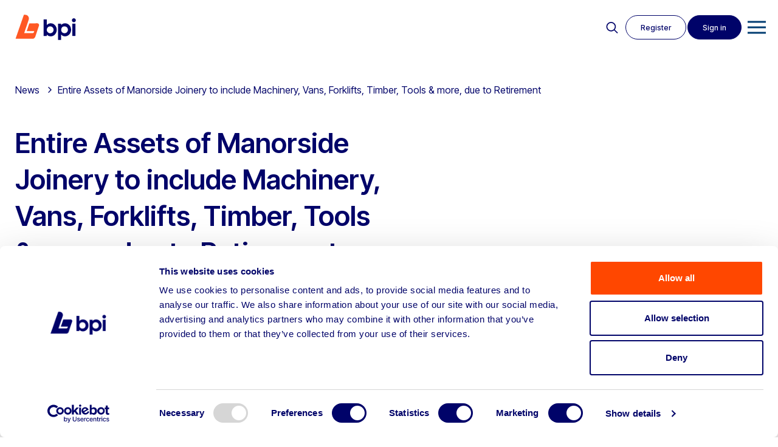

--- FILE ---
content_type: text/html; charset=UTF-8
request_url: https://www.bpiauctions.com/archived-auctions/entire-assets-of-manorside-joinery-to-include-machinery-vans-forklifts-timber-tools-more-due-to-retirement/
body_size: 14548
content:

<!DOCTYPE html>
<html lang="en-GB">
<head>

	<!-- META -->
	<meta charset="UTF-8">
    <meta name="viewport" content="width=device-width,initial-scale=1">
    
    <!-- PRE CONNECT -->
    <link rel="preconnect" href="https://googletagmanager.com" crossorigin>
    <link rel="preconnect" href="https://connect.facebook.net" crossorigin>

    <!-- CANON -->
    <link rel="canonical" href="https://www.bpiauctions.com/archived-auctions/entire-assets-of-manorside-joinery-to-include-machinery-vans-forklifts-timber-tools-more-due-to-retirement/"> 

		<!-- STYLES -->
		<link rel='stylesheet' id='main-css'  href='https://www.bpiauctions.com/wp-content/themes/bpi-2025/css/style.css?1769378628' type='text/css' media='all' />
		<link rel='stylesheet' id='slick-css'  href='https://www.bpiauctions.com/wp-content/themes/bpi-2025/css/slick.css' type='text/css' media='all' />
		<link rel='stylesheet' id='lightbox-css'  href='https://www.bpiauctions.com/wp-content/themes/bpi-2025/css/glightbox.css' type='text/css' media='all' />

		<link rel="preconnect" href="https://fonts.googleapis.com">
		<link rel="preconnect" href="https://fonts.gstatic.com" crossorigin>
		

		<!-- <link rel="stylesheet" href="//cdn.jsdelivr.net/npm/slick-carousel@1.8.1/slick/slick.css" type="text/css" /> -->
		
						
    <!-- TITLE -->
   	<title>Entire Assets of Manorside Joinery to include Machinery, Vans, Forklifts, Timber, Tools &amp; more, due to Retirement | BPI Auctions</title>
<link data-rocket-preload as="style" href="https://fonts.googleapis.com/css2?family=Inter+Tight:ital,wght@0,100..900;1,100..900&#038;display=swap" rel="preload">
<link href="https://fonts.googleapis.com/css2?family=Inter+Tight:ital,wght@0,100..900;1,100..900&#038;display=swap" media="print" onload="this.media=&#039;all&#039;" rel="stylesheet">
<noscript><link rel="stylesheet" href="https://fonts.googleapis.com/css2?family=Inter+Tight:ital,wght@0,100..900;1,100..900&#038;display=swap"></noscript>
    
    <!-- ICONS -->
	<link rel="apple-touch-icon" sizes="57x57" href="https://www.bpiauctions.com/wp-content/themes/bpi-2025/img/favicon/apple-icon-57x57.png">
	<link rel="apple-touch-icon" sizes="60x60" href="https://www.bpiauctions.com/wp-content/themes/bpi-2025/img/favicon/apple-icon-60x60.png">
	<link rel="apple-touch-icon" sizes="72x72" href="https://www.bpiauctions.com/wp-content/themes/bpi-2025/img/favicon/apple-icon-72x72.png">
	<link rel="apple-touch-icon" sizes="76x76" href="https://www.bpiauctions.com/wp-content/themes/bpi-2025/img/favicon/apple-icon-76x76.png">
	<link rel="apple-touch-icon" sizes="114x114" href="https://www.bpiauctions.com/wp-content/themes/bpi-2025/img/favicon/apple-icon-114x114.png">
	<link rel="apple-touch-icon" sizes="120x120" href="https://www.bpiauctions.com/wp-content/themes/bpi-2025/img/favicon/apple-icon-120x120.png">
	<link rel="apple-touch-icon" sizes="144x144" href="https://www.bpiauctions.com/wp-content/themes/bpi-2025/img/favicon/apple-icon-144x144.png">
	<link rel="apple-touch-icon" sizes="152x152" href="https://www.bpiauctions.com/wp-content/themes/bpi-2025/img/favicon/apple-icon-152x152.png">
	<link rel="apple-touch-icon" sizes="180x180" href="https://www.bpiauctions.com/wp-content/themes/bpi-2025/img/favicon/apple-icon-180x180.png">
	<link rel="icon" type="image/png" sizes="192x192"  href="https://www.bpiauctions.com/wp-content/themes/bpi-2025/img/favicon/android-icon-192x192.png">
	<link rel="icon" type="image/png" sizes="32x32" href="https://www.bpiauctions.com/wp-content/themes/bpi-2025/img/favicon/favicon-32x32.png">
	<link rel="icon" type="image/png" sizes="96x96" href="https://www.bpiauctions.com/wp-content/themes/bpi-2025/img/favicon/favicon-96x96.png">
	<link rel="icon" type="image/png" sizes="16x16" href="https://www.bpiauctions.com/wp-content/themes/bpi-2025/img/favicon/favicon-16x16.png">
	<link rel="manifest" href="https://www.bpiauctions.com/wp-content/themes/bpi-2025/img/favicon/manifest.json">
	<meta name="msapplication-TileColor" content="#ffffff">
	<meta name="msapplication-TileImage" content="https://www.bpiauctions.com/wp-content/themes/bpi-2025/img/favicon/ms-icon-144x144.png">
	<meta name="theme-color" content="#ffffff">
       
    <!-- PRE LOAD -->
    <link rel="preload" href="https://www.bpiauctions.com/wp-content/themes/bpi-2025/style.css" id="css2" as="style">
	<link rel="preload" href="https://www.bpiauctions.com/wp-content/themes/bpi-2025/css/style.css" as="style">
    <link rel="preload" href="https://www.bpiauctions.com/wp-content/themes/bpi-2025/js/jquery.min.js" as="script">
    <link rel="preload" href="https://www.bpiauctions.com/wp-content/themes/bpi-2025/js/jsOnload4.js" as="script">

    <script type="text/javascript" data-cookieconsent="ignore">
	window.dataLayer = window.dataLayer || [];

	function gtag() {
		dataLayer.push(arguments);
	}

	gtag("consent", "default", {
		ad_personalization: "denied",
		ad_storage: "denied",
		ad_user_data: "denied",
		analytics_storage: "denied",
		functionality_storage: "denied",
		personalization_storage: "denied",
		security_storage: "granted",
		wait_for_update: 500,
	});
	gtag("set", "ads_data_redaction", true);
	</script>
<script type="text/javascript" data-cookieconsent="ignore">
		(function (w, d, s, l, i) {
		w[l] = w[l] || [];
		w[l].push({'gtm.start': new Date().getTime(), event: 'gtm.js'});
		var f = d.getElementsByTagName(s)[0], j = d.createElement(s), dl = l !== 'dataLayer' ? '&l=' + l : '';
		j.async = true;
		j.src = 'https://www.googletagmanager.com/gtm.js?id=' + i + dl;
		f.parentNode.insertBefore(j, f);
	})(
		window,
		document,
		'script',
		'dataLayer',
		'GTM-TTL9RZS'
	);
</script>
<script type="text/javascript"
		id="Cookiebot"
		src="https://consent.cookiebot.com/uc.js"
		data-implementation="wp"
		data-cbid="b891ad67-9b35-42b6-abf8-9224906e791d"
							data-blockingmode="auto"
	></script>
	<style>img:is([sizes="auto" i], [sizes^="auto," i]) { contain-intrinsic-size: 3000px 1500px }</style>
	
<!-- Search Engine Optimization by Rank Math - https://rankmath.com/ -->
<meta name="description" content="To include Saws, Morticers, Spindle Moulders, Forklift &amp; more from Wadkin, Robinson, Sedgwick, SCM, Omga &amp; more"/>
<meta name="robots" content="follow, index, max-snippet:-1, max-video-preview:-1, max-image-preview:large"/>
<link rel="canonical" href="https://www.bpiauctions.com/archived-auctions/entire-assets-of-manorside-joinery-to-include-machinery-vans-forklifts-timber-tools-more-due-to-retirement/" />
<meta property="og:locale" content="en_GB" />
<meta property="og:type" content="article" />
<meta property="og:title" content="Entire Assets of Manorside Joinery to include Machinery, Vans, Forklifts, Timber, Tools &amp; more, due to Retirement | BPI Auctions" />
<meta property="og:description" content="To include Saws, Morticers, Spindle Moulders, Forklift &amp; more from Wadkin, Robinson, Sedgwick, SCM, Omga &amp; more" />
<meta property="og:url" content="https://www.bpiauctions.com/archived-auctions/entire-assets-of-manorside-joinery-to-include-machinery-vans-forklifts-timber-tools-more-due-to-retirement/" />
<meta property="og:site_name" content="BPI Auctions" />
<meta property="og:updated_time" content="2023-02-02T17:00:37+00:00" />
<meta name="twitter:card" content="summary_large_image" />
<meta name="twitter:title" content="Entire Assets of Manorside Joinery to include Machinery, Vans, Forklifts, Timber, Tools &amp; more, due to Retirement | BPI Auctions" />
<meta name="twitter:description" content="To include Saws, Morticers, Spindle Moulders, Forklift &amp; more from Wadkin, Robinson, Sedgwick, SCM, Omga &amp; more" />
<script type="application/ld+json" class="rank-math-schema">{"@context":"https://schema.org","@graph":[{"@type":"BreadcrumbList","@id":"https://www.bpiauctions.com/archived-auctions/entire-assets-of-manorside-joinery-to-include-machinery-vans-forklifts-timber-tools-more-due-to-retirement/#breadcrumb","itemListElement":[{"@type":"ListItem","position":"1","item":{"@id":"https://www.bpiauctions.com","name":"Home"}},{"@type":"ListItem","position":"2","item":{"@id":"https://www.bpiauctions.com/archived-auctions/entire-assets-of-manorside-joinery-to-include-machinery-vans-forklifts-timber-tools-more-due-to-retirement/","name":"Entire Assets of Manorside Joinery to include Machinery, Vans, Forklifts, Timber, Tools &amp; more, due to Retirement"}}]}]}</script>
<!-- /Rank Math WordPress SEO plugin -->

<link rel='stylesheet' id='wp-block-library-css' href='https://www.bpiauctions.com/wp-includes/css/dist/block-library/style.min.css?ver=6.8.3' type='text/css' media='all' />
<style id='classic-theme-styles-inline-css' type='text/css'>
/*! This file is auto-generated */
.wp-block-button__link{color:#fff;background-color:#32373c;border-radius:9999px;box-shadow:none;text-decoration:none;padding:calc(.667em + 2px) calc(1.333em + 2px);font-size:1.125em}.wp-block-file__button{background:#32373c;color:#fff;text-decoration:none}
</style>
<style id='global-styles-inline-css' type='text/css'>
:root{--wp--preset--aspect-ratio--square: 1;--wp--preset--aspect-ratio--4-3: 4/3;--wp--preset--aspect-ratio--3-4: 3/4;--wp--preset--aspect-ratio--3-2: 3/2;--wp--preset--aspect-ratio--2-3: 2/3;--wp--preset--aspect-ratio--16-9: 16/9;--wp--preset--aspect-ratio--9-16: 9/16;--wp--preset--color--black: #000000;--wp--preset--color--cyan-bluish-gray: #abb8c3;--wp--preset--color--white: #ffffff;--wp--preset--color--pale-pink: #f78da7;--wp--preset--color--vivid-red: #cf2e2e;--wp--preset--color--luminous-vivid-orange: #ff6900;--wp--preset--color--luminous-vivid-amber: #fcb900;--wp--preset--color--light-green-cyan: #7bdcb5;--wp--preset--color--vivid-green-cyan: #00d084;--wp--preset--color--pale-cyan-blue: #8ed1fc;--wp--preset--color--vivid-cyan-blue: #0693e3;--wp--preset--color--vivid-purple: #9b51e0;--wp--preset--gradient--vivid-cyan-blue-to-vivid-purple: linear-gradient(135deg,rgba(6,147,227,1) 0%,rgb(155,81,224) 100%);--wp--preset--gradient--light-green-cyan-to-vivid-green-cyan: linear-gradient(135deg,rgb(122,220,180) 0%,rgb(0,208,130) 100%);--wp--preset--gradient--luminous-vivid-amber-to-luminous-vivid-orange: linear-gradient(135deg,rgba(252,185,0,1) 0%,rgba(255,105,0,1) 100%);--wp--preset--gradient--luminous-vivid-orange-to-vivid-red: linear-gradient(135deg,rgba(255,105,0,1) 0%,rgb(207,46,46) 100%);--wp--preset--gradient--very-light-gray-to-cyan-bluish-gray: linear-gradient(135deg,rgb(238,238,238) 0%,rgb(169,184,195) 100%);--wp--preset--gradient--cool-to-warm-spectrum: linear-gradient(135deg,rgb(74,234,220) 0%,rgb(151,120,209) 20%,rgb(207,42,186) 40%,rgb(238,44,130) 60%,rgb(251,105,98) 80%,rgb(254,248,76) 100%);--wp--preset--gradient--blush-light-purple: linear-gradient(135deg,rgb(255,206,236) 0%,rgb(152,150,240) 100%);--wp--preset--gradient--blush-bordeaux: linear-gradient(135deg,rgb(254,205,165) 0%,rgb(254,45,45) 50%,rgb(107,0,62) 100%);--wp--preset--gradient--luminous-dusk: linear-gradient(135deg,rgb(255,203,112) 0%,rgb(199,81,192) 50%,rgb(65,88,208) 100%);--wp--preset--gradient--pale-ocean: linear-gradient(135deg,rgb(255,245,203) 0%,rgb(182,227,212) 50%,rgb(51,167,181) 100%);--wp--preset--gradient--electric-grass: linear-gradient(135deg,rgb(202,248,128) 0%,rgb(113,206,126) 100%);--wp--preset--gradient--midnight: linear-gradient(135deg,rgb(2,3,129) 0%,rgb(40,116,252) 100%);--wp--preset--font-size--small: 13px;--wp--preset--font-size--medium: 20px;--wp--preset--font-size--large: 36px;--wp--preset--font-size--x-large: 42px;--wp--preset--spacing--20: 0.44rem;--wp--preset--spacing--30: 0.67rem;--wp--preset--spacing--40: 1rem;--wp--preset--spacing--50: 1.5rem;--wp--preset--spacing--60: 2.25rem;--wp--preset--spacing--70: 3.38rem;--wp--preset--spacing--80: 5.06rem;--wp--preset--shadow--natural: 6px 6px 9px rgba(0, 0, 0, 0.2);--wp--preset--shadow--deep: 12px 12px 50px rgba(0, 0, 0, 0.4);--wp--preset--shadow--sharp: 6px 6px 0px rgba(0, 0, 0, 0.2);--wp--preset--shadow--outlined: 6px 6px 0px -3px rgba(255, 255, 255, 1), 6px 6px rgba(0, 0, 0, 1);--wp--preset--shadow--crisp: 6px 6px 0px rgba(0, 0, 0, 1);}:where(.is-layout-flex){gap: 0.5em;}:where(.is-layout-grid){gap: 0.5em;}body .is-layout-flex{display: flex;}.is-layout-flex{flex-wrap: wrap;align-items: center;}.is-layout-flex > :is(*, div){margin: 0;}body .is-layout-grid{display: grid;}.is-layout-grid > :is(*, div){margin: 0;}:where(.wp-block-columns.is-layout-flex){gap: 2em;}:where(.wp-block-columns.is-layout-grid){gap: 2em;}:where(.wp-block-post-template.is-layout-flex){gap: 1.25em;}:where(.wp-block-post-template.is-layout-grid){gap: 1.25em;}.has-black-color{color: var(--wp--preset--color--black) !important;}.has-cyan-bluish-gray-color{color: var(--wp--preset--color--cyan-bluish-gray) !important;}.has-white-color{color: var(--wp--preset--color--white) !important;}.has-pale-pink-color{color: var(--wp--preset--color--pale-pink) !important;}.has-vivid-red-color{color: var(--wp--preset--color--vivid-red) !important;}.has-luminous-vivid-orange-color{color: var(--wp--preset--color--luminous-vivid-orange) !important;}.has-luminous-vivid-amber-color{color: var(--wp--preset--color--luminous-vivid-amber) !important;}.has-light-green-cyan-color{color: var(--wp--preset--color--light-green-cyan) !important;}.has-vivid-green-cyan-color{color: var(--wp--preset--color--vivid-green-cyan) !important;}.has-pale-cyan-blue-color{color: var(--wp--preset--color--pale-cyan-blue) !important;}.has-vivid-cyan-blue-color{color: var(--wp--preset--color--vivid-cyan-blue) !important;}.has-vivid-purple-color{color: var(--wp--preset--color--vivid-purple) !important;}.has-black-background-color{background-color: var(--wp--preset--color--black) !important;}.has-cyan-bluish-gray-background-color{background-color: var(--wp--preset--color--cyan-bluish-gray) !important;}.has-white-background-color{background-color: var(--wp--preset--color--white) !important;}.has-pale-pink-background-color{background-color: var(--wp--preset--color--pale-pink) !important;}.has-vivid-red-background-color{background-color: var(--wp--preset--color--vivid-red) !important;}.has-luminous-vivid-orange-background-color{background-color: var(--wp--preset--color--luminous-vivid-orange) !important;}.has-luminous-vivid-amber-background-color{background-color: var(--wp--preset--color--luminous-vivid-amber) !important;}.has-light-green-cyan-background-color{background-color: var(--wp--preset--color--light-green-cyan) !important;}.has-vivid-green-cyan-background-color{background-color: var(--wp--preset--color--vivid-green-cyan) !important;}.has-pale-cyan-blue-background-color{background-color: var(--wp--preset--color--pale-cyan-blue) !important;}.has-vivid-cyan-blue-background-color{background-color: var(--wp--preset--color--vivid-cyan-blue) !important;}.has-vivid-purple-background-color{background-color: var(--wp--preset--color--vivid-purple) !important;}.has-black-border-color{border-color: var(--wp--preset--color--black) !important;}.has-cyan-bluish-gray-border-color{border-color: var(--wp--preset--color--cyan-bluish-gray) !important;}.has-white-border-color{border-color: var(--wp--preset--color--white) !important;}.has-pale-pink-border-color{border-color: var(--wp--preset--color--pale-pink) !important;}.has-vivid-red-border-color{border-color: var(--wp--preset--color--vivid-red) !important;}.has-luminous-vivid-orange-border-color{border-color: var(--wp--preset--color--luminous-vivid-orange) !important;}.has-luminous-vivid-amber-border-color{border-color: var(--wp--preset--color--luminous-vivid-amber) !important;}.has-light-green-cyan-border-color{border-color: var(--wp--preset--color--light-green-cyan) !important;}.has-vivid-green-cyan-border-color{border-color: var(--wp--preset--color--vivid-green-cyan) !important;}.has-pale-cyan-blue-border-color{border-color: var(--wp--preset--color--pale-cyan-blue) !important;}.has-vivid-cyan-blue-border-color{border-color: var(--wp--preset--color--vivid-cyan-blue) !important;}.has-vivid-purple-border-color{border-color: var(--wp--preset--color--vivid-purple) !important;}.has-vivid-cyan-blue-to-vivid-purple-gradient-background{background: var(--wp--preset--gradient--vivid-cyan-blue-to-vivid-purple) !important;}.has-light-green-cyan-to-vivid-green-cyan-gradient-background{background: var(--wp--preset--gradient--light-green-cyan-to-vivid-green-cyan) !important;}.has-luminous-vivid-amber-to-luminous-vivid-orange-gradient-background{background: var(--wp--preset--gradient--luminous-vivid-amber-to-luminous-vivid-orange) !important;}.has-luminous-vivid-orange-to-vivid-red-gradient-background{background: var(--wp--preset--gradient--luminous-vivid-orange-to-vivid-red) !important;}.has-very-light-gray-to-cyan-bluish-gray-gradient-background{background: var(--wp--preset--gradient--very-light-gray-to-cyan-bluish-gray) !important;}.has-cool-to-warm-spectrum-gradient-background{background: var(--wp--preset--gradient--cool-to-warm-spectrum) !important;}.has-blush-light-purple-gradient-background{background: var(--wp--preset--gradient--blush-light-purple) !important;}.has-blush-bordeaux-gradient-background{background: var(--wp--preset--gradient--blush-bordeaux) !important;}.has-luminous-dusk-gradient-background{background: var(--wp--preset--gradient--luminous-dusk) !important;}.has-pale-ocean-gradient-background{background: var(--wp--preset--gradient--pale-ocean) !important;}.has-electric-grass-gradient-background{background: var(--wp--preset--gradient--electric-grass) !important;}.has-midnight-gradient-background{background: var(--wp--preset--gradient--midnight) !important;}.has-small-font-size{font-size: var(--wp--preset--font-size--small) !important;}.has-medium-font-size{font-size: var(--wp--preset--font-size--medium) !important;}.has-large-font-size{font-size: var(--wp--preset--font-size--large) !important;}.has-x-large-font-size{font-size: var(--wp--preset--font-size--x-large) !important;}
:where(.wp-block-post-template.is-layout-flex){gap: 1.25em;}:where(.wp-block-post-template.is-layout-grid){gap: 1.25em;}
:where(.wp-block-columns.is-layout-flex){gap: 2em;}:where(.wp-block-columns.is-layout-grid){gap: 2em;}
:root :where(.wp-block-pullquote){font-size: 1.5em;line-height: 1.6;}
</style>
<meta name="generator" content="WordPress 6.8.3" />
<script>document.documentElement.className += " js";</script>
<link rel="icon" href="https://d6pc8bvd8gh1p.cloudfront.net/wp-content/uploads/2023/07/cropped-bpiauctions-favicon-orange-32x32.png" sizes="32x32" />
<link rel="icon" href="https://d6pc8bvd8gh1p.cloudfront.net/wp-content/uploads/2023/07/cropped-bpiauctions-favicon-orange-192x192.png" sizes="192x192" />
<link rel="apple-touch-icon" href="https://d6pc8bvd8gh1p.cloudfront.net/wp-content/uploads/2023/07/cropped-bpiauctions-favicon-orange-180x180.png" />
<meta name="msapplication-TileImage" content="https://d6pc8bvd8gh1p.cloudfront.net/wp-content/uploads/2023/07/cropped-bpiauctions-favicon-orange-270x270.png" />
        
<meta name="generator" content="WP Rocket 3.20.1.2" data-wpr-features="wpr_desktop" /></head>
<body id="main" class="wp-singular archived-template-default single single-archived postid-6419 wp-theme-bpi-2025">
	
	<div data-rocket-location-hash="799246a1d6be586168a8625fce566e7f" class="site-message " style="background: #2961ea">
		<div data-rocket-location-hash="a5e0f1c1a0a777abf5c94f591e912750" class="wrap">
			Please note the BPI Warehouse will be closed from 24th December and will reopen on 2nd January.		</div>
	</div>

<div data-rocket-location-hash="ede7fd09139cf0a104a86cc4b9e8f601" id="noscroll">

	<div data-rocket-location-hash="9d4e6a9c2ac02fc6b498a341b40fe6ef" id="auctionsub">
  	<div data-rocket-location-hash="ed725948df71e03efe6e0642677d07b0" class="wrap">
        <div class="auctionsub-left">
            <h2>Live Auctions</h2>
			<nav role="navigation" class="">        		
			<ul id="menu-auction-navigation" class="clearfix"><li id="menu-item-8294" class="menu-item menu-item-type-post_type menu-item-object-page menu-item-8294"><a href="https://www.bpiauctions.com/auctions/">All</a></li>
<li id="menu-item-15761" class="menu-item menu-item-type-post_type menu-item-object-page menu-item-15761"><a href="https://www.bpiauctions.com/auctions/buy-agricultural-machinery/">Agricultural Machinery</a></li>
<li id="menu-item-8296" class="menu-item menu-item-type-post_type menu-item-object-page menu-item-8296"><a href="https://www.bpiauctions.com/auctions/buy-cars-commercial-vehicles/">Cars &#038; Commercial Vehicles</a></li>
<li id="menu-item-14808" class="menu-item menu-item-type-post_type menu-item-object-page menu-item-14808"><a href="https://www.bpiauctions.com/auctions/buy-commercial-catering-bakery-equipment-auctions/">Commercial Catering &#038; Bakery Equipment</a></li>
<li id="menu-item-14809" class="menu-item menu-item-type-post_type menu-item-object-page menu-item-14809"><a href="https://www.bpiauctions.com/auctions/buy-construction-plant-machinery-equipment/">Construction, Plant and Machinery</a></li>
<li id="menu-item-14811" class="menu-item menu-item-type-post_type menu-item-object-page menu-item-14811"><a href="https://www.bpiauctions.com/auctions/buy-engineering-and-metalworking-equipment/">Engineering, Metalworking &#038; Fabrication Equipment</a></li>
<li id="menu-item-15575" class="menu-item menu-item-type-post_type menu-item-object-page menu-item-15575"><a href="https://www.bpiauctions.com/auctions/buy-forklift-trucks-and-material-handling-equipment/">Forklift Trucks and Material Handling Equipment</a></li>
<li id="menu-item-8303" class="menu-item menu-item-type-post_type menu-item-object-page menu-item-8303"><a href="https://www.bpiauctions.com/auctions/buy-home-and-garden/">Home and Garden Products</a></li>
<li id="menu-item-14812" class="menu-item menu-item-type-post_type menu-item-object-page menu-item-14812"><a href="https://www.bpiauctions.com/auctions/buy-power-tools-and-small-plant/">Power Tools and Small Plant</a></li>
<li id="menu-item-14813" class="menu-item menu-item-type-post_type menu-item-object-page menu-item-14813"><a href="https://www.bpiauctions.com/auctions/buy-site-accommodation/">Site Accommodation</a></li>
<li id="menu-item-8310" class="menu-item menu-item-type-post_type menu-item-object-page menu-item-8310"><a href="https://www.bpiauctions.com/auctions/buy-from-liquidation-bankruptcy-auctions/">UK Liquidation &#038; Bankruptcy</a></li>
<li id="menu-item-14814" class="menu-item menu-item-type-post_type menu-item-object-page menu-item-14814"><a href="https://www.bpiauctions.com/auctions/buy-woodworking-equipment/">Woodworking Equipment</a></li>
</ul>			</nav>
        </div>
        <div class="auctionsub-right">
            <h2>Menu</h2>
			<nav role="navigation" class="">        		
			<ul id="menu-main-navigation-dropdown" class="clearfix"><li id="menu-item-8540" class="menu-item menu-item-type-post_type menu-item-object-page menu-item-8540"><a href="https://www.bpiauctions.com/assetdisposal/">Sell</a></li>
<li id="menu-item-10091" class="menu-item menu-item-type-post_type menu-item-object-page menu-item-10091"><a href="https://www.bpiauctions.com/private-treaty/">Private Treaty</a></li>
<li id="menu-item-8313" class="menu-item menu-item-type-post_type menu-item-object-page menu-item-8313"><a href="https://www.bpiauctions.com/asset-advisory/">BPI Asset Advisory</a></li>
<li id="menu-item-8315" class="menu-item menu-item-type-post_type menu-item-object-page menu-item-8315"><a href="https://www.bpiauctions.com/about-us/">About</a></li>
<li id="menu-item-8316" class="menu-item menu-item-type-post_type menu-item-object-page menu-item-8316"><a href="https://www.bpiauctions.com/news/">News</a></li>
<li id="menu-item-8317" class="menu-item menu-item-type-post_type menu-item-object-page menu-item-8317"><a href="https://www.bpiauctions.com/contact/">Contact</a></li>
</ul>			</nav>
			
            <ul>
                <li>
					<a class="join x-bidlogix--authenticated-hide" href="/my-account/create">Join</a>
					<a class="x-bidlogix--authenticated-hide" href="/my-account/">Sign In</a>
					<a class="clickable x-bidlogix--trigger-logout clickable x-bidlogix--authenticated-show" href="/my-account/logout/">Log Out</a>
				</li>
			</ul>
        </div>
    </div>
</div>
  

	<header data-rocket-location-hash="692034aff27dcae17f8387e526ed2ff3" class="bpi">
		<div data-rocket-location-hash="8d8cfd7454b3b165d94b234e6ffe9397" class="wrap">
			<div class="top-left">
				





<a title="BPI Auctions Home page" class="logo" href="/">
	<img src="https://www.bpiauctions.com/wp-content/themes/bpi-2025/img/bpi-logo.svg" alt="BPI Auctions">
</a>
				<nav role="navigation" class="main-navigation">        		
				<ul id="menu-main-navigation" class="clearfix"><li id="menu-item-8286" class="live-auctions menu-item menu-item-type-custom menu-item-object-custom menu-item-8286"><a href="#">Live auctions</a></li>
<li id="menu-item-8347" class="show-sub menu-item menu-item-type-post_type menu-item-object-page menu-item-has-children menu-item-8347"><a href="https://www.bpiauctions.com/assetdisposal/">Why BPI?</a>
<ul class="sub-menu">
	<li id="menu-item-8348" class="menu-item menu-item-type-post_type menu-item-object-page menu-item-8348"><a href="https://www.bpiauctions.com/assetdisposal/retirement/">Retiring?</a></li>
	<li id="menu-item-8349" class="menu-item menu-item-type-post_type menu-item-object-page menu-item-8349"><a href="https://www.bpiauctions.com/assetdisposal/businessclosure/">Closing a Business?</a></li>
	<li id="menu-item-8372" class="menu-item menu-item-type-post_type menu-item-object-page menu-item-8372"><a href="https://www.bpiauctions.com/assetdisposal/equipmentupgrade/">Upgrading Equipment?</a></li>
	<li id="menu-item-8383" class="menu-item menu-item-type-post_type menu-item-object-page menu-item-8383"><a href="https://www.bpiauctions.com/assetdisposal/fleetrenewal/">Renewing Fleet?</a></li>
	<li id="menu-item-8434" class="menu-item menu-item-type-post_type menu-item-object-page menu-item-8434"><a href="https://www.bpiauctions.com/assetdisposal/restructurerelocation/">Restructuring or Relocating?</a></li>
	<li id="menu-item-10663" class="menu-item menu-item-type-post_type menu-item-object-page menu-item-10663"><a href="https://www.bpiauctions.com/assetdisposal/business-growth-and-circular-economy-sustainability/">Sustainability at BPI</a></li>
	<li id="menu-item-15300" class="menu-item menu-item-type-post_type menu-item-object-page menu-item-15300"><a href="https://www.bpiauctions.com/assetdisposal/compliance-governance-and-responsible-practices/">Compliance, governance &#038; responsible practices</a></li>
	<li id="menu-item-14549" class="menu-item menu-item-type-post_type menu-item-object-page menu-item-14549"><a href="https://www.bpiauctions.com/assetdisposal/finance-house-recoveries/">Finance House Recoveries</a></li>
	<li id="menu-item-15838" class="menu-item menu-item-type-post_type menu-item-object-page menu-item-15838"><a href="https://www.bpiauctions.com/global-shipping-for-international-buyers/">Global shipping for international buyers</a></li>
</ul>
</li>
<li id="menu-item-14575" class="show-sub menu-item menu-item-type-post_type menu-item-object-page menu-item-has-children menu-item-14575"><a href="https://www.bpiauctions.com/sell-with-bpi/">Sell with BPI</a>
<ul class="sub-menu">
	<li id="menu-item-14576" class="menu-item menu-item-type-post_type menu-item-object-page menu-item-14576"><a href="https://www.bpiauctions.com/sell-with-bpi/sell-agricultural-machinery/">Agricultural Machinery</a></li>
	<li id="menu-item-14577" class="menu-item menu-item-type-post_type menu-item-object-page menu-item-14577"><a href="https://www.bpiauctions.com/sell-with-bpi/sell-cars-commercial-vehicles/">Cars &#038; Commercial Vehicles</a></li>
	<li id="menu-item-14801" class="menu-item menu-item-type-post_type menu-item-object-page menu-item-14801"><a href="https://www.bpiauctions.com/sell-with-bpi/sell-commercial-catering-bakery-equipment/">Commercial Catering &#038; Bakery Equipment</a></li>
	<li id="menu-item-14589" class="menu-item menu-item-type-post_type menu-item-object-page menu-item-14589"><a href="https://www.bpiauctions.com/sell-with-bpi/sell-construction-plant-machinery/">Construction, Plant &#038; Machinery Equipment</a></li>
	<li id="menu-item-14585" class="menu-item menu-item-type-post_type menu-item-object-page menu-item-14585"><a href="https://www.bpiauctions.com/sell-with-bpi/sell-engineering-and-metalworking-equipment/">Engineering, Metalworking &#038; Fabrication Equipment</a></li>
	<li id="menu-item-14815" class="menu-item menu-item-type-post_type menu-item-object-page menu-item-14815"><a href="https://www.bpiauctions.com/sell-with-bpi/sell-fork-truck-and-material-handling-equipment/">Forklift Trucks &#038; Material Handling Equipment</a></li>
	<li id="menu-item-14586" class="menu-item menu-item-type-post_type menu-item-object-page menu-item-14586"><a href="https://www.bpiauctions.com/sell-with-bpi/sell-power-tools-and-small-plant/">Power Tools &#038; Small Plant</a></li>
	<li id="menu-item-14587" class="menu-item menu-item-type-post_type menu-item-object-page menu-item-14587"><a href="https://www.bpiauctions.com/sell-with-bpi/sell-site-accommodation/">Site Accommodation</a></li>
	<li id="menu-item-14817" class="menu-item menu-item-type-post_type menu-item-object-page menu-item-14817"><a href="https://www.bpiauctions.com/sell-with-bpi/sell-uk-liquidation-bankruptcy-auctions/">UK Liquidation &#038; Bankruptcy</a></li>
	<li id="menu-item-14818" class="menu-item menu-item-type-post_type menu-item-object-page menu-item-14818"><a href="https://www.bpiauctions.com/sell-with-bpi/sell-woodworking-equipment/">Woodworking Equipment</a></li>
</ul>
</li>
<li id="menu-item-8288" class="menu-item menu-item-type-post_type menu-item-object-page menu-item-has-children menu-item-8288"><a href="https://www.bpiauctions.com/asset-advisory/">BPI Asset Advisory</a>
<ul class="sub-menu">
	<li id="menu-item-11160" class="menu-item menu-item-type-post_type menu-item-object-page menu-item-11160"><a href="https://www.bpiauctions.com/asset-advisory/services/">Asset Advisory Services</a></li>
	<li id="menu-item-11161" class="menu-item menu-item-type-post_type menu-item-object-page menu-item-11161"><a href="https://www.bpiauctions.com/asset-advisory/business-sales/">Business Sales</a></li>
	<li id="menu-item-11162" class="menu-item menu-item-type-post_type menu-item-object-page menu-item-11162"><a href="https://www.bpiauctions.com/private-treaty/">Private Treaty</a></li>
	<li id="menu-item-11163" class="menu-item menu-item-type-post_type menu-item-object-page menu-item-11163"><a href="https://www.bpiauctions.com/auctions/">Live Auctions</a></li>
	<li id="menu-item-11164" class="menu-item menu-item-type-post_type menu-item-object-page menu-item-11164"><a href="https://www.bpiauctions.com/news/">News</a></li>
</ul>
</li>
<li id="menu-item-8290" class="menu-item menu-item-type-post_type menu-item-object-page menu-item-8290"><a href="https://www.bpiauctions.com/about-us/">About</a></li>
<li id="menu-item-8291" class="menu-item menu-item-type-post_type menu-item-object-page menu-item-8291"><a href="https://www.bpiauctions.com/news/">News</a></li>
<li id="menu-item-8293" class="menu-item menu-item-type-post_type menu-item-object-page menu-item-8293"><a href="https://www.bpiauctions.com/contact/">Contact</a></li>
</ul>				</nav>
			</div>
			<div class="nav-right">
				<ul>
					<li class="nav-right-search"><a href="#">Search</a></li>

											<li class="nav-right-register"><a href="/my-account/create">Register</a></li>
						<li class="nav-right-login"><a href="/my-account/">Sign in</a></li>
					 

				</ul>
			</div>
	
		</div>
		<div data-rocket-location-hash="a209fddeddec3db5f139e3f5417ade1b" class="menu-toggle">
			<button class="hamburger hamburger--slider" type="button">
				<span class="hamburger-box">
					<span class="hamburger-inner"></span>
				</span>
			</button>		
		</div>		
	</header>

	<div data-rocket-location-hash="9a8f7f12f1f7aaa913c58b0d208525fb" class="mobile-nav">
		<nav role="navigation" class="">        		
		<ul id="menu-mobile-navigation" class="clearfix"><li id="menu-item-8337" class="show-sub menu-item menu-item-type-custom menu-item-object-custom menu-item-has-children menu-item-8337"><a href="#">Auctions</a>
<ul class="sub-menu">
	<li id="menu-item-8319" class="menu-item menu-item-type-post_type menu-item-object-page menu-item-8319"><a href="https://www.bpiauctions.com/auctions/">All</a></li>
	<li id="menu-item-15760" class="menu-item menu-item-type-post_type menu-item-object-page menu-item-15760"><a href="https://www.bpiauctions.com/auctions/buy-agricultural-machinery/">Agricultural Machinery</a></li>
	<li id="menu-item-8321" class="menu-item menu-item-type-post_type menu-item-object-page menu-item-8321"><a href="https://www.bpiauctions.com/auctions/buy-cars-commercial-vehicles/">Cars &#038; Commercial Vehicles</a></li>
	<li id="menu-item-15206" class="menu-item menu-item-type-post_type menu-item-object-page menu-item-15206"><a href="https://www.bpiauctions.com/auctions/buy-commercial-catering-bakery-equipment-auctions/">Commercial Catering &#038; Bakery Equipment</a></li>
	<li id="menu-item-15207" class="menu-item menu-item-type-post_type menu-item-object-page menu-item-15207"><a href="https://www.bpiauctions.com/auctions/buy-construction-plant-machinery-equipment/">Construction, Plant and Machinery</a></li>
	<li id="menu-item-15213" class="menu-item menu-item-type-post_type menu-item-object-page menu-item-15213"><a href="https://www.bpiauctions.com/auctions/buy-engineering-and-metalworking-equipment/">Engineering, Metalworking &#038; Fabrication Equipment</a></li>
	<li id="menu-item-15573" class="menu-item menu-item-type-post_type menu-item-object-page menu-item-15573"><a href="https://www.bpiauctions.com/auctions/buy-forklift-trucks-and-material-handling-equipment/">Forklift Trucks and Material Handling Equipment</a></li>
	<li id="menu-item-8328" class="menu-item menu-item-type-post_type menu-item-object-page menu-item-8328"><a href="https://www.bpiauctions.com/auctions/buy-home-and-garden/">Home and Garden Products</a></li>
	<li id="menu-item-15209" class="menu-item menu-item-type-post_type menu-item-object-page menu-item-15209"><a href="https://www.bpiauctions.com/auctions/buy-power-tools-and-small-plant/">Power Tools and Small Plant</a></li>
	<li id="menu-item-8335" class="menu-item menu-item-type-post_type menu-item-object-page menu-item-8335"><a href="https://www.bpiauctions.com/auctions/buy-from-liquidation-bankruptcy-auctions/">UK Liquidation &#038; Bankruptcy</a></li>
	<li id="menu-item-15210" class="menu-item menu-item-type-post_type menu-item-object-page menu-item-15210"><a href="https://www.bpiauctions.com/auctions/buy-woodworking-equipment/">Woodworking Equipment</a></li>
</ul>
</li>
<li id="menu-item-8463" class="show-sub menu-item menu-item-type-post_type menu-item-object-page menu-item-has-children menu-item-8463"><a href="https://www.bpiauctions.com/assetdisposal/">Why BPI?</a>
<ul class="sub-menu">
	<li id="menu-item-8464" class="menu-item menu-item-type-post_type menu-item-object-page menu-item-8464"><a href="https://www.bpiauctions.com/assetdisposal/retirement/">Retiring?</a></li>
	<li id="menu-item-8465" class="menu-item menu-item-type-post_type menu-item-object-page menu-item-8465"><a href="https://www.bpiauctions.com/assetdisposal/businessclosure/">Closing a Business?</a></li>
	<li id="menu-item-8466" class="menu-item menu-item-type-post_type menu-item-object-page menu-item-8466"><a href="https://www.bpiauctions.com/assetdisposal/equipmentupgrade/">Upgrading Equipment?</a></li>
	<li id="menu-item-8467" class="menu-item menu-item-type-post_type menu-item-object-page menu-item-8467"><a href="https://www.bpiauctions.com/assetdisposal/fleetrenewal/">Renewing Fleet?</a></li>
	<li id="menu-item-8468" class="menu-item menu-item-type-post_type menu-item-object-page menu-item-8468"><a href="https://www.bpiauctions.com/assetdisposal/restructurerelocation/">Restructuring or Relocating?</a></li>
	<li id="menu-item-11940" class="menu-item menu-item-type-post_type menu-item-object-page menu-item-11940"><a href="https://www.bpiauctions.com/assetdisposal/business-growth-and-circular-economy-sustainability/">Sustainability at BPI</a></li>
	<li id="menu-item-15652" class="menu-item menu-item-type-post_type menu-item-object-page menu-item-15652"><a href="https://www.bpiauctions.com/assetdisposal/compliance-governance-and-responsible-practices/">Compliance, governance &#038; responsible practices</a></li>
	<li id="menu-item-14550" class="menu-item menu-item-type-post_type menu-item-object-page menu-item-14550"><a href="https://www.bpiauctions.com/assetdisposal/finance-house-recoveries/">Finance House Recoveries</a></li>
</ul>
</li>
<li id="menu-item-15214" class="show-sub menu-item menu-item-type-post_type menu-item-object-page menu-item-has-children menu-item-15214"><a href="https://www.bpiauctions.com/sell-with-bpi/">Sell with BPI</a>
<ul class="sub-menu">
	<li id="menu-item-15215" class="menu-item menu-item-type-post_type menu-item-object-page menu-item-15215"><a href="https://www.bpiauctions.com/sell-with-bpi/sell-agricultural-machinery/">Agricultural Machinery</a></li>
	<li id="menu-item-15217" class="menu-item menu-item-type-post_type menu-item-object-page menu-item-15217"><a href="https://www.bpiauctions.com/sell-with-bpi/sell-cars-commercial-vehicles/">Cars &#038; Commercial Vehicles</a></li>
	<li id="menu-item-15220" class="menu-item menu-item-type-post_type menu-item-object-page menu-item-15220"><a href="https://www.bpiauctions.com/sell-with-bpi/sell-commercial-catering-bakery-equipment/">Commercial Catering &#038; Bakery Equipment</a></li>
	<li id="menu-item-15226" class="menu-item menu-item-type-post_type menu-item-object-page menu-item-15226"><a href="https://www.bpiauctions.com/sell-with-bpi/sell-construction-plant-machinery/">Construction, Plant &#038; Machinery Equipment</a></li>
	<li id="menu-item-15228" class="menu-item menu-item-type-post_type menu-item-object-page menu-item-15228"><a href="https://www.bpiauctions.com/sell-with-bpi/sell-engineering-and-metalworking-equipment/">Engineering, Metalworking &#038; Fabrication Equipment</a></li>
	<li id="menu-item-15216" class="menu-item menu-item-type-post_type menu-item-object-page menu-item-15216"><a href="https://www.bpiauctions.com/sell-with-bpi/sell-fork-truck-and-material-handling-equipment/">Forklift Trucks &#038; Material Handling Equipment</a></li>
	<li id="menu-item-15230" class="menu-item menu-item-type-post_type menu-item-object-page menu-item-15230"><a href="https://www.bpiauctions.com/sell-with-bpi/sell-power-tools-and-small-plant/">Power Tools &#038; Small Plant</a></li>
	<li id="menu-item-15232" class="menu-item menu-item-type-post_type menu-item-object-page menu-item-15232"><a href="https://www.bpiauctions.com/sell-with-bpi/sell-site-accommodation/">Site Accommodation</a></li>
	<li id="menu-item-15233" class="menu-item menu-item-type-post_type menu-item-object-page menu-item-15233"><a href="https://www.bpiauctions.com/sell-with-bpi/sell-uk-liquidation-bankruptcy-auctions/">UK Liquidation &#038; Bankruptcy</a></li>
	<li id="menu-item-15236" class="menu-item menu-item-type-post_type menu-item-object-page menu-item-15236"><a href="https://www.bpiauctions.com/sell-with-bpi/sell-woodworking-equipment/">Woodworking Equipment</a></li>
</ul>
</li>
<li id="menu-item-8338" class="show-sub menu-item menu-item-type-post_type menu-item-object-page menu-item-has-children menu-item-8338"><a href="https://www.bpiauctions.com/asset-advisory/">BPI Asset Advisory</a>
<ul class="sub-menu">
	<li id="menu-item-11942" class="menu-item menu-item-type-post_type menu-item-object-page menu-item-11942"><a href="https://www.bpiauctions.com/asset-advisory/services/">Asset Advisory Services</a></li>
	<li id="menu-item-11943" class="menu-item menu-item-type-post_type menu-item-object-page menu-item-11943"><a href="https://www.bpiauctions.com/asset-advisory/business-sales/">Business Sales</a></li>
	<li id="menu-item-11941" class="menu-item menu-item-type-post_type menu-item-object-page menu-item-11941"><a href="https://www.bpiauctions.com/private-treaty/">Private Treaty</a></li>
	<li id="menu-item-11945" class="menu-item menu-item-type-post_type menu-item-object-page menu-item-11945"><a href="https://www.bpiauctions.com/auctions/">Live Auctions</a></li>
	<li id="menu-item-11944" class="menu-item menu-item-type-post_type menu-item-object-page menu-item-11944"><a href="https://www.bpiauctions.com/news/">News</a></li>
</ul>
</li>
<li id="menu-item-8340" class="menu-item menu-item-type-post_type menu-item-object-page menu-item-8340"><a href="https://www.bpiauctions.com/about-us/">About</a></li>
<li id="menu-item-8341" class="menu-item menu-item-type-post_type menu-item-object-page menu-item-8341"><a href="https://www.bpiauctions.com/news/">News</a></li>
<li id="menu-item-8342" class="menu-item menu-item-type-post_type menu-item-object-page menu-item-8342"><a href="https://www.bpiauctions.com/contact/">Contact</a></li>
</ul>		</nav>
		<!-- <div class="header-socials">
			<ul>
				<li class="tiktok"><a href="https://www.tiktok.com/@bpiauctions" target="_blank">TikTok</a></li>
				<li class="facebook"><a href="https://www.facebook.com/BPIAuctions/" target="_blank">Facebook</a></li>
				<li class="linkedin"><a href="https://www.linkedin.com/company/bpi-auctions-ltd/" target="_blank">LinkedIn</a></li>
				<li class="instagram"><a href="https://www.instagram.com/bpiauctionsltd/" target="_blank">Instagram</a></li>
			</ul>
		</div> -->
	</div>


	
<div data-rocket-location-hash="f4c29ee19763984c26266004ba87952b" class="news-wrapper">
    <div data-rocket-location-hash="e53d0d653883ffaca204cdac2f108d03" class="wrap">
		<div class="news-breadcrumb">
			<ul>
				<li>
					<a href="/news/">
						News
					</a>
				</li>
				<li>
					Entire Assets of Manorside Joinery to include Machinery, Vans, Forklifts, Timber, Tools &amp; more, due to Retirement				</li>
			</ul>
		</div>
        <div class="news-title half">
            <h1>Entire Assets of Manorside Joinery to include Machinery, Vans, Forklifts, Timber, Tools &amp; more, due to Retirement</h1>
        </div>
		
		<div class="post-content-wrapper clearfix">
			<div class="post-content">
				<div class="post-content-featured ">
				<!-- Post Image Start -->
									<div class="post-content-wrapper__image ">
						<img src="http://placehold.it/1200x450&amp;text=Awaiting Image" alt="Awaiting Image" />
					</div>
								<!-- Post Image End -->
				</div>
				<div class="post-content-text">
					<p>To include Saws, Morticers, Spindle Moulders, Forklift &amp; more from Wadkin, Robinson, Sedgwick, SCM, Omga &amp; more</p>
	
				</div>

			</div>
			
			
			<div class="post-sidebar">
				
								
				<div class="post-sell-panel">
				<h5>Sell your business assets fast with BPI’s hassle-free asset disposal solutions.</h5>
<p>Looking to retire or close your<br />
business? Call now to speak to<br />
our disposal specialists on<br />
<strong>01924 245040</strong>.</p>
				<div class="button">
										<a href="https://www.bpiauctions.com/sell-with-bpi/" target="_self">Sell with us</a>
										</div>
				</div>
								
			</div>
		</div>
	</div>	

		
	<!-- <div data-rocket-location-hash="292fe1e2fa1690360fa3e8355e9c3fcf" class="partners">
		<div class="wrap">
			<h3>Our Partners</h3>
			<ul class="partners-carousel">
								<li>
						<img src="https://d6pc8bvd8gh1p.cloudfront.net/wp-content/uploads/2024/03/legal-general-logo.svg" alt="">
					</li>
										<li>
						<img src="https://d6pc8bvd8gh1p.cloudfront.net/wp-content/uploads/2023/02/sunseeker.svg" alt="sunseeker">
					</li>
										<li>
						<img src="https://d6pc8bvd8gh1p.cloudfront.net/wp-content/uploads/2023/02/galliford.svg" alt="galliford">
					</li>
										<li>
						<img src="https://d6pc8bvd8gh1p.cloudfront.net/wp-content/uploads/2023/02/smallbone.svg" alt="smallbone">
					</li>
										<li>
						<img src="https://d6pc8bvd8gh1p.cloudfront.net/wp-content/uploads/2023/02/whitbread.svg" alt="whitbread">
					</li>
										<li>
						<img src="https://d6pc8bvd8gh1p.cloudfront.net/wp-content/uploads/2023/02/siemens.svg" alt="siemens">
					</li>
										<li>
						<img src="https://d6pc8bvd8gh1p.cloudfront.net/wp-content/uploads/2023/02/elliott-algeco.svg" alt="elliott-algeco">
					</li>
										<li>
						<img src="https://d6pc8bvd8gh1p.cloudfront.net/wp-content/uploads/2023/02/aps.svg" alt="aps">
					</li>
										<li>
						<img src="https://d6pc8bvd8gh1p.cloudfront.net/wp-content/uploads/2023/02/britcab.svg" alt="britcab">
					</li>
										<li>
						<img src="https://d6pc8bvd8gh1p.cloudfront.net/wp-content/uploads/2023/02/multiutility.png" alt="multiutility">
					</li>
										<li>
						<img src="https://d6pc8bvd8gh1p.cloudfront.net/wp-content/uploads/2023/02/kfc.svg" alt="kfc">
					</li>
										<li>
						<img src="https://d6pc8bvd8gh1p.cloudfront.net/wp-content/uploads/2024/03/JLR.svg" alt="">
					</li>
										<li>
						<img src="https://d6pc8bvd8gh1p.cloudfront.net/wp-content/uploads/2023/02/investec.svg" alt="investec">
					</li>
										<li>
						<img src="https://d6pc8bvd8gh1p.cloudfront.net/wp-content/uploads/2024/03/drax-logo.svg" alt="">
					</li>
										<li>
						<img src="https://d6pc8bvd8gh1p.cloudfront.net/wp-content/uploads/2024/03/Wernick.svg" alt="">
					</li>
							
			</ul>	

		</div>
	</div>		 -->

	<div class="partners">
		<div class="wrap">
			<h3>Our Partners</h3>
			<ul class="partners-carousel">
								<li>
						<img data-lazy="https://d6pc8bvd8gh1p.cloudfront.net/wp-content/uploads/2023/02/sunseeker.svg" src="https://www.bpiauctions.com/wp-content/themes/bpi-2025/img/partner-placeholder.svg" alt="sunseeker">
					</li>
										<li>
						<img data-lazy="https://d6pc8bvd8gh1p.cloudfront.net/wp-content/uploads/2023/02/siemens.svg" src="https://www.bpiauctions.com/wp-content/themes/bpi-2025/img/partner-placeholder.svg" alt="siemens">
					</li>
										<li>
						<img data-lazy="https://d6pc8bvd8gh1p.cloudfront.net/wp-content/uploads/2023/02/smallbone.svg" src="https://www.bpiauctions.com/wp-content/themes/bpi-2025/img/partner-placeholder.svg" alt="smallbone">
					</li>
										<li>
						<img data-lazy="https://d6pc8bvd8gh1p.cloudfront.net/wp-content/uploads/2023/02/investec.svg" src="https://www.bpiauctions.com/wp-content/themes/bpi-2025/img/partner-placeholder.svg" alt="investec">
					</li>
										<li>
						<img data-lazy="https://d6pc8bvd8gh1p.cloudfront.net/wp-content/uploads/2023/02/galliford.svg" src="https://www.bpiauctions.com/wp-content/themes/bpi-2025/img/partner-placeholder.svg" alt="galliford">
					</li>
										<li>
						<img data-lazy="https://d6pc8bvd8gh1p.cloudfront.net/wp-content/uploads/2023/02/kfc.svg" src="https://www.bpiauctions.com/wp-content/themes/bpi-2025/img/partner-placeholder.svg" alt="kfc">
					</li>
										<li>
						<img data-lazy="https://d6pc8bvd8gh1p.cloudfront.net/wp-content/uploads/2024/03/JLR.svg" src="https://www.bpiauctions.com/wp-content/themes/bpi-2025/img/partner-placeholder.svg" alt="">
					</li>
										<li>
						<img data-lazy="https://d6pc8bvd8gh1p.cloudfront.net/wp-content/uploads/2023/02/elliott-algeco.svg" src="https://www.bpiauctions.com/wp-content/themes/bpi-2025/img/partner-placeholder.svg" alt="elliott-algeco">
					</li>
										<li>
						<img data-lazy="https://d6pc8bvd8gh1p.cloudfront.net/wp-content/uploads/2024/03/Wernick.svg" src="https://www.bpiauctions.com/wp-content/themes/bpi-2025/img/partner-placeholder.svg" alt="">
					</li>
										<li>
						<img data-lazy="https://d6pc8bvd8gh1p.cloudfront.net/wp-content/uploads/2024/03/legal-general-logo.svg" src="https://www.bpiauctions.com/wp-content/themes/bpi-2025/img/partner-placeholder.svg" alt="">
					</li>
										<li>
						<img data-lazy="https://d6pc8bvd8gh1p.cloudfront.net/wp-content/uploads/2023/02/britcab.svg" src="https://www.bpiauctions.com/wp-content/themes/bpi-2025/img/partner-placeholder.svg" alt="britcab">
					</li>
										<li>
						<img data-lazy="https://d6pc8bvd8gh1p.cloudfront.net/wp-content/uploads/2023/02/whitbread.svg" src="https://www.bpiauctions.com/wp-content/themes/bpi-2025/img/partner-placeholder.svg" alt="whitbread">
					</li>
										<li>
						<img data-lazy="https://d6pc8bvd8gh1p.cloudfront.net/wp-content/uploads/2023/02/aps.svg" src="https://www.bpiauctions.com/wp-content/themes/bpi-2025/img/partner-placeholder.svg" alt="aps">
					</li>
										<li>
						<img data-lazy="https://d6pc8bvd8gh1p.cloudfront.net/wp-content/uploads/2023/02/multiutility.png" src="https://www.bpiauctions.com/wp-content/themes/bpi-2025/img/partner-placeholder.svg" alt="multiutility">
					</li>
										<li>
						<img data-lazy="https://d6pc8bvd8gh1p.cloudfront.net/wp-content/uploads/2024/03/drax-logo.svg" src="https://www.bpiauctions.com/wp-content/themes/bpi-2025/img/partner-placeholder.svg" alt="">
					</li>
							
			</ul>	

		</div>
	</div>


	
		
	

	<footer data-rocket-location-hash="b1228bb6d465c3b12aa29baf0654f889" class="footer">
		<div class="wrap">
			<div class="link_cols">
				<div>
					<h3 class="menu-item-has-children"><a href="/auctions/">Auctions</a></h3>

					<ul id="menu-auction-navigation-1" class="clearfix"><li class="menu-item menu-item-type-post_type menu-item-object-page menu-item-8294"><a href="https://www.bpiauctions.com/auctions/">All</a></li>
<li class="menu-item menu-item-type-post_type menu-item-object-page menu-item-15761"><a href="https://www.bpiauctions.com/auctions/buy-agricultural-machinery/">Agricultural Machinery</a></li>
<li class="menu-item menu-item-type-post_type menu-item-object-page menu-item-8296"><a href="https://www.bpiauctions.com/auctions/buy-cars-commercial-vehicles/">Cars &#038; Commercial Vehicles</a></li>
<li class="menu-item menu-item-type-post_type menu-item-object-page menu-item-14808"><a href="https://www.bpiauctions.com/auctions/buy-commercial-catering-bakery-equipment-auctions/">Commercial Catering &#038; Bakery Equipment</a></li>
<li class="menu-item menu-item-type-post_type menu-item-object-page menu-item-14809"><a href="https://www.bpiauctions.com/auctions/buy-construction-plant-machinery-equipment/">Construction, Plant and Machinery</a></li>
<li class="menu-item menu-item-type-post_type menu-item-object-page menu-item-14811"><a href="https://www.bpiauctions.com/auctions/buy-engineering-and-metalworking-equipment/">Engineering, Metalworking &#038; Fabrication Equipment</a></li>
<li class="menu-item menu-item-type-post_type menu-item-object-page menu-item-15575"><a href="https://www.bpiauctions.com/auctions/buy-forklift-trucks-and-material-handling-equipment/">Forklift Trucks and Material Handling Equipment</a></li>
<li class="menu-item menu-item-type-post_type menu-item-object-page menu-item-8303"><a href="https://www.bpiauctions.com/auctions/buy-home-and-garden/">Home and Garden Products</a></li>
<li class="menu-item menu-item-type-post_type menu-item-object-page menu-item-14812"><a href="https://www.bpiauctions.com/auctions/buy-power-tools-and-small-plant/">Power Tools and Small Plant</a></li>
<li class="menu-item menu-item-type-post_type menu-item-object-page menu-item-14813"><a href="https://www.bpiauctions.com/auctions/buy-site-accommodation/">Site Accommodation</a></li>
<li class="menu-item menu-item-type-post_type menu-item-object-page menu-item-8310"><a href="https://www.bpiauctions.com/auctions/buy-from-liquidation-bankruptcy-auctions/">UK Liquidation &#038; Bankruptcy</a></li>
<li class="menu-item menu-item-type-post_type menu-item-object-page menu-item-14814"><a href="https://www.bpiauctions.com/auctions/buy-woodworking-equipment/">Woodworking Equipment</a></li>
</ul>

					<!-- <ul> -->
							<!-- <li><a href="https://www.bpiauctions.com/auctions/buy-agricultural-machinery">Agricultural Machinery</a></li><li><a href="https://www.bpiauctions.com/auctions/buy-cars-commercial-vehicles">Cars &#038; Commercial Vehicles</a></li><li><a href="https://www.bpiauctions.com/auctions/buy-commercial-catering-bakery-equipment-auctions">Commercial Catering &#038; Bakery Equipment</a></li><li><a href="https://www.bpiauctions.com/auctions/buy-construction-plant-machinery-equipment">Construction, Plant and Machinery</a></li><li><a href="https://www.bpiauctions.com/auctions/buy-engineering-and-metalworking-equipment">Engineering, Metalworking &#038; Fabrication Equipment</a></li><li><a href="https://www.bpiauctions.com/auctions/buy-forklift-trucks-and-material-handling-equipment">Forklift Trucks and Material Handling Equipment</a></li><li><a href="https://www.bpiauctions.com/auctions/buy-home-and-garden">Home and Garden Products</a></li><li><a href="https://www.bpiauctions.com/auctions/buy-power-tools-and-small-plant">Power Tools and Small Plant</a></li><li><a href="https://www.bpiauctions.com/auctions/buy-site-accommodation">Site Accommodation</a></li><li><a href="https://www.bpiauctions.com/sell-with-bpi/sell-uk-liquidation-bankruptcy-auctions">UK Liquidation &#038; Bankruptcy</a></li><li><a href="https://www.bpiauctions.com/auctions/buy-woodworking-equipment">Woodworking Equipment</a></li> -->
					<!-- </ul> -->
				</div>
				<!-- <div>
					<h3><a href="/specialist-auctions/classic-cars/">Specialist</a></h3>
						<ul>
													</ul>
					</div> -->
					<div>
						<h3 class="menu-item-has-children"><a href="/sell-with-bpi/">Sell</a></h3>

						<ul>

													 
															<!-- Fee Calculator -->
																	<li><a href="https://d6pc8bvd8gh1p.cloudfront.net/wp-content/uploads/2025/11/BPI-Brochure.pdf" target="_blank">BPI Brochure</a></li>
																
							 
															<!-- Fee Calculator -->
																	<li><a href="https://www.bpiauctions.com/faqs/" target="_self">FAQs</a></li>
																
														   
							<!-- <li><a target="_blank" href="//d6pc8bvd8gh1p.cloudfront.net/wp-content/uploads/2025/02/1-BPI-Asset-Disposal-Solutions_Direct.pdf">BPI Brochure</a></li>
							<li><a href="/faqs/">FAQs</a></li>  -->
						</ul>
					</div>
					<div>
						<h3 class="menu-item-has-children"><a href="/about-us/">About</a></h3>
							<ul>

													 
															<!-- Fee Calculator -->
																	<li><a href="https://www.bpiauctions.com/about-us/" target="_self">About us</a></li>
																
							 
															<!-- Fee Calculator -->
																	<li><a href="https://www.bpiauctions.com/collections/" target="_self">Collections</a></li>
																
							 
															<!-- Fee Calculator -->
																	<li><a href="https://www.bpiauctions.com/news/" target="_self">Latest News</a></li>
																
							 
															<!-- Fee Calculator -->
																	<li><a href="https://d6pc8bvd8gh1p.cloudfront.net/wp-content/uploads/2025/11/BPI-Brochure.pdf" target="_blank">Our Brochure</a></li>
																
							 
															<!-- Fee Calculator -->
																	<li><a href="https://www.bpiauctions.com/carbon-reduction-plan/" target="_self">Carbon Reduction Plan</a></li>
																
							 
															<!-- Fee Calculator -->
																	<li><a class="calc-modal" href="#" target="_self">Fee Calculator</a></li>
																
														   
								<!-- <li><a href="/about-us/">About Us</a></li>
								<li><a href="/collections/">Collections</a></li>
								<li><a href="/news/">Latest News</a></li>
								<li><a target="_blank" href="//d6pc8bvd8gh1p.cloudfront.net/wp-content/uploads/2025/02/1-BPI-Asset-Disposal-Solutions_Direct.pdf">Our Brochure</a></li>
								<li><a href="/carbon-reduction-plan/">Carbon Reduction Plan</a></li> -->
						</ul>
					</div>
					<div>
						<h3 class="menu-item-has-children"><a href="/terms-and-conditions/">Legal</a></h3>
						<ul>
													 
															<!-- Fee Calculator -->
								<!-- Fee Calculator -->
																	<li><a href="https://www.bpiauctions.com/terms-and-conditions/" target="_self">BPI Auctions Terms</a></li>
																
							 
															<!-- Fee Calculator -->
								<!-- Fee Calculator -->
																	<li><a href="https://www.bpiauctions.com/bpi-asset-advisory-terms-and-conditions/" target="_self">BPI Asset Advisory Terms</a></li>
																
							 
															<!-- Fee Calculator -->
								<!-- Fee Calculator -->
																	<li><a href="https://www.bpiauctions.com/privacy-policy/" target="_self">Privacy Policy</a></li>
																
							 
															<!-- Fee Calculator -->
								<!-- Fee Calculator -->
																	<li><a href="https://www.bpiauctions.com/modern-slavery-policy/" target="_self">Modern Slavery Policy</a></li>
																
							 
															<!-- Fee Calculator -->
								<!-- Fee Calculator -->
																	<li><a href="https://www.bpiauctions.com/cookie-policy/" target="_self">Cookie Policy</a></li>
																
							 
															<!-- Fee Calculator -->
								<!-- Fee Calculator -->
																	<li><a href="https://www.bpiauctions.com/?page_id=13071&#038;preview=true" target="_self">Complaints Policy</a></li>
																
							 
															<!-- Fee Calculator -->
								<!-- Fee Calculator -->
																	<li><a href="https://www.bpiauctions.com/anti-bribery-policy/" target="_self">Anti-Bribery Policy</a></li>
																
							 
															<!-- Fee Calculator -->
								<!-- Fee Calculator -->
																	<li><a href="/vulnerable-customer-policy/" target="_self">Vulnerable Customer Policy</a></li>
																
							 
															<!-- Fee Calculator -->
								<!-- Fee Calculator -->
																	<li><a href="/environmental-policy/" target="_self">Environmental Policy</a></li>
																
														   

							<!-- <li><a href="/terms-and-conditions/">BPI Auctions Terms</a></li>
							<li><a href="/bpi-asset-advisory-terms-and-conditions/">BPI Asset Advisory Terms</a></li>
							<li><a href="/privacy-policy/">Privacy Policy</a></li>
							<li><a href="/modern-slavery-policy/">Modern Slavery Policy</a></li>
							<li><a href="/cookie-policy/">Cookie Policy</a></li> -->
						</ul>
					</div>
			</div>
			<div class="footer-socials">
				<div class="footer-logo">
					<img src="https://www.bpiauctions.com/wp-content/themes/bpi-2025/img/bpi-logo-reverse.svg" alt="">
				</div>
				<div class="accreditation">
					<div class="accreditation-row">
							<img class="iso iso-lg" src="https://www.bpiauctions.com/wp-content/themes/bpi-2025/img/1400ISO.png" alt="ISO 14001">
							<img class="iso iso-lg" src="https://www.bpiauctions.com/wp-content/themes/bpi-2025/img/ISO45001.png" alt="ISO 45001">
					</div>
					<div class="accreditation-row">
						<img class="iso iso-lg" src="https://www.bpiauctions.com/wp-content/themes/bpi-2025/img/ISO27001.png" alt="ISO 27001">
						<img class="iso" src="https://www.bpiauctions.com/wp-content/themes/bpi-2025/img/ISO-9001-BW.png" alt="ISO 9001">
							<a target="_blank" href="//registry.blockmarktech.com/certificates/b439f42c-cd54-42c3-9286-08adbf3f3fea/?source=WEB"><img class="iso" src="https://www.bpiauctions.com/wp-content/themes/bpi-2025/img/cyber-essentials.png" alt="Cyber Essentials"></a>
					</div>
				</div>
			</div>
			
			<div class="footer-copy">
				<div class="copyright">&copy;2026 BPI Auctions. All Rights Reserved.</div>
				<div class="socials">
					<ul>
						<li class="tiktok"><a href="https://www.tiktok.com/@bpiauctions" target="_blank">TikTok</a></li>
						<li class="facebook"><a href="https://www.facebook.com/BPIAuctions/" target="_blank">Facebook</a></li>
						<li class="linkedin"><a href="https://www.linkedin.com/company/bpi-auctions-ltd/" target="_blank">LinkedIn</a></li>
						<li class="instagram"><a href="https://www.instagram.com/bpiauctionsltd/" target="_blank">Instagram</a></li>
					</ul>
				</div>
			</div>
		</div>
	</footer>

	<div data-rocket-location-hash="4c3e0cbf1b9e56fd9df063086744ac82" class="search-popup">
		<div class="search-popup-close"></div>
		<form class="search" method="post" action="/auctions/#!/search">
  <input class="search-field" type="text" name="query" placeholder="Search our auctions"/>
  <input class="search-submit" type="submit" value="Search"/>
</form>	</div>
	<div data-rocket-location-hash="55c4dc4fe5b8afcdcbdfb077815906ab" class="search-popup-overlay"></div>

		
	<!-- REGISTER MODAL -->
	<div data-rocket-location-hash="b04dc4f016607a375c91c746e89d1bcb" class="register-modal-inner">
		<div class="register-modal-inner__header">
			<h2>With your BPI <br>account you can:</h2>
		</div>
		<div class="register-modal-inner__body">
			<div class="modal-col">
				<h4>Sell</h4>
				<p>Sell your business assets with our <br>hassle-free selling process</p>

				<h4>Buy</h4>
				<p>Register to bid on <br>1000’s of auctions</p>
			</div>
			<div class="modal-col">
				<h4>Save</h4>
				<p>Save thousands <br>over RRP</p>
				<h4>Updates</h4>
				<p>Keep up to date with <br>the latest auctions</p>				
			</div>

		</div>

		<div class="register-modal-inner__footer">
			<div class="button">
				<a href="/my-account/create/">
					Register
				</a>
			</div>
			<div class="button">
				<a href="/my-account/">
					Sign In
				</a>
			</div>
		</div>

		<div class="register-modal-close"></div>
	</div>
	<div data-rocket-location-hash="c8569a67db63afeaabfe2c3b844474be" class="register-modal-overlay"></div>
	<!-- END -->  
	
	
	<script>
		window.onload = function () {
			if (window.location.href.indexOf('auctions/#!') != -1) {
				// console.log(window.location.href.indexOf('auctions/#!'));
				if (localStorage.getItem('registerModal') === null) {
					checkModal();
				}
			}
		}
		function checkModal() {
			window.setTimeout(function(){
				document.getElementsByClassName("register-modal-inner")[0].style.display = 'block';
				document.getElementsByClassName("register-modal-overlay")[0].style.display = 'block';;
			}, 10000);
		}
	</script>

	<!-- CALC MODAL -->
	<div data-rocket-location-hash="23fbedcfdab9f202d4ed2b6bf2c5d548" class="calc-modal-inner frm_forms active" id="calc-form">
		<!-- <div class="calc-modal-inner__header">
			<h2>With your BPI <br>account you can:</h2>
		</div> -->
		<div class="calc-modal-inner__body">
			<link rel='stylesheet' id='formidable-css' href='https://www.bpiauctions.com/wp-content/plugins/formidable/css/formidableforms.css?ver=1211453' type='text/css' media='all' />
<div class="frm_forms  with_frm_style frm_style_formidable-style" id="frm_form_11_container" data-token="a411eeb279055a485e6bc44ae98b00ab">
<form enctype="multipart/form-data" method="post" class="frm-show-form  frm_pro_form " id="form_sales-tax-calculator" data-token="a411eeb279055a485e6bc44ae98b00ab">
<div class="frm_form_fields ">
<fieldset>
<legend class="frm_screen_reader">Fee Calculator</legend>
<h3 class="frm_form_title">Fee Calculator</h3>
<div class="frm_description"><p>Enter the details below to calculate your total costs.</p>
</div><div class="frm_fields_container">
<input type="hidden" name="frm_action" value="create" />
<input type="hidden" name="form_id" value="11" />
<input type="hidden" name="frm_hide_fields_11" id="frm_hide_fields_11" value="" />
<input type="hidden" name="form_key" value="sales-tax-calculator" />
<input type="hidden" name="item_meta[0]" value="" />
<input type="hidden" id="frm_submit_entry_11" name="frm_submit_entry_11" value="9807eef14e" /><input type="hidden" name="_wp_http_referer" value="/archived-auctions/entire-assets-of-manorside-joinery-to-include-machinery-vans-forklifts-timber-tools-more-due-to-retirement/" /><div id="frm_field_210_container" class="frm_form_field frm_section_heading form-field  frm12 frm_hide_section">
<h3 class="frm_pos_none frm_section_spacing">Calculate your costs</h3>


<div id="frm_field_211_container" class="frm_form_field form-field  frm_top_container frm6 frm_first">
	<label for="field_gm7vd" id="field_gm7vd_label" class="frm_primary_label">Winning Bid
		<span class="frm_required" aria-hidden="true"></span>
	</label>
	<div class="frm_with_box"><input type="text" id="field_gm7vd" name="item_meta[211]" value="2000" inputmode="decimal" data-sectionid="210"  data-frmval="2000" placeholder="2000" data-invmsg="Winning Bid is invalid" class="frm_field_number frm-has-number-format" aria-invalid="false"   min="0" max="9999999" step="any" /></div>
	
	
</div>
<div id="frm_field_212_container" class="frm_form_field form-field  frm_top_container frm6">
	<label for="field_4oirg" id="field_4oirg_label" class="frm_primary_label">Buyers Premium (%)
		<span class="frm_required" aria-hidden="true"></span>
	</label>
			<select name="item_meta[212]" id="field_4oirg"  data-frmval="0" data-invmsg="Buyers Premium (%) is invalid" aria-invalid="false"  >
		<option  value="0" selected='selected'>-- Please Select --</option><option  value="0.05">5%</option><option  value="0.10">10%</option><option  value="0.15">15%</option><option  value="0.18">18%</option><option  value="0.20">20%</option><option  value="0.25">25%</option>	</select>
	
	
	
</div>
</div>
<div id="frm_field_214_container" class="frm_form_field frm_section_heading form-field  frm12 frm_first  frm_hide_section">
<h3 class="frm_pos_none frm_section_spacing">Total Costs</h3>


<div id="frm_field_215_container" class="frm_form_field form-field  frm_top_container frm6 frm_first">
	<label for="field_jcg7u" id="field_jcg7u_label" class="frm_primary_label">Buyers Premium
		<span class="frm_required" aria-hidden="true"></span>
	</label>
	<p class="frm_total_formatted" data-prepend="" data-append=""></p><div class="frm_with_box frm_hidden"><input  type="text" id="field_jcg7u" name="item_meta[215]" value=""  readonly="readonly"  data-sectionid="214"  data-invmsg="Buyers Premium is invalid" aria-invalid="false"   /></div>
	
	
</div>
<div id="frm_field_216_container" class="frm_form_field form-field  frm_top_container frm6">
	<label for="field_2alr0" id="field_2alr0_label" class="frm_primary_label">VAT on Hammer
		<span class="frm_required" aria-hidden="true"></span>
	</label>
	<p class="frm_total_formatted" data-prepend="" data-append=""></p><div class="frm_with_box frm_hidden"><input  type="text" id="field_2alr0" name="item_meta[216]" value=""  readonly="readonly"  data-sectionid="214"  data-invmsg="VAT on Hammer is invalid" aria-invalid="false"   /></div>
	
	
</div>
<div id="frm_field_217_container" class="frm_form_field form-field  frm_top_container frm6 frm_first">
	<label for="field_uy155" id="field_uy155_label" class="frm_primary_label">VAT on Buyer's Premium
		<span class="frm_required" aria-hidden="true"></span>
	</label>
	<p class="frm_total_formatted" data-prepend="" data-append=""></p><div class="frm_with_box frm_hidden"><input type="number" id="field_uy155" name="item_meta[217]" value="" readonly="readonly"  data-sectionid="214"  data-invmsg="VAT on Buyer&#039;s Premium is invalid" aria-invalid="false"   min="1" max="10" step="1" /></div>
	
	
</div>
<div id="frm_field_218_container" class="frm_form_field form-field  frm_top_container frm6 frm_inline_total_amount">
	<label for="field_shbvp" id="field_shbvp_label" class="frm_primary_label">Total Price to pay
		<span class="frm_required" aria-hidden="true"></span>
	</label>
	<p class="frm_total_formatted" data-prepend="" data-append=""></p><div class="frm_with_box frm_hidden"><input  type="text" id="field_shbvp" name="item_meta[218]" value=""  readonly="readonly"  data-sectionid="214"  data-invmsg="Total Price to pay is invalid" aria-invalid="false"   /></div>
	
	
</div>
</div>
<div id="frm_field_220_container" class="frm_form_field form-field  frm12 frm_first">
	<div class="frm_submit frm_flex">
<button class="frm_button_submit frm_final_submit frm_hidden" type="submit" >Submit</button>



</div>
</div>
	<input type="hidden" name="item_key" value="" />
			<div id="frm_field_244_container">
			<label for="field_2su6q" >
				If you are human, leave this field blank.			</label>
			<input  id="field_2su6q" type="text" class="frm_form_field form-field frm_verify" name="item_meta[244]" value=""  />
		</div>
		<input name="frm_state" type="hidden" value="zI95DvJytUxFn+5BTNJYRKOVRDLFo49FHjWFu458iDROjtFl9azWAVVQ15x82W8+" /></div>
</fieldset>
</div>

</form>
</div>

			<!-- <div class="modal-col">
				<h4>Sell</h4>
				<p>Sell your business assets with our <br>hassle-free selling process</p>

				<h4>Buy</h4>
				<p>Register to bid on <br>1000’s of auctions</p>
			</div>
			<div class="modal-col">
				<h4>Save</h4>
				<p>Save thousands <br>over RRP</p>
				<h4>Updates</h4>
				<p>Keep up to date with <br>the latest auctions</p>				
			</div>
 -->
		</div>
<!-- 
		<div class="register-modal-inner__footer">
			<div class="button">
				<a href="/my-account/create/">
					Register
				</a>
			</div>
			<div class="button">
				<a href="/my-account/">
					Sign In
				</a>
			</div>
		</div> -->

		<div class="calc-modal-close"></div>
	</div>
	<div data-rocket-location-hash="8f756df5796862d25e602fca4120e520" class="calc-modal-overlay"></div>
	<!-- END -->  

<script>
				( function() {
					const style = document.createElement( 'style' );
					style.appendChild( document.createTextNode( '#frm_field_244_container {visibility:hidden;overflow:hidden;width:0;height:0;position:absolute;}' ) );
					document.head.appendChild( style );
					document.currentScript?.remove();
				} )();
			</script><script type="speculationrules">
{"prefetch":[{"source":"document","where":{"and":[{"href_matches":"\/*"},{"not":{"href_matches":["\/wp-*.php","\/wp-admin\/*","\/wp-content\/uploads\/*","\/wp-content\/*","\/wp-content\/plugins\/*","\/wp-content\/themes\/bpi-2025\/*","\/*\\?(.+)"]}},{"not":{"selector_matches":"a[rel~=\"nofollow\"]"}},{"not":{"selector_matches":".no-prefetch, .no-prefetch a"}}]},"eagerness":"conservative"}]}
</script>
<script type="text/javascript" src="https://www.bpiauctions.com/wp-includes/js/jquery/jquery.min.js?ver=3.7.1&#039; defer =&#039;defer" id="jquery-core-js"></script>
<script type="text/javascript" src="https://www.bpiauctions.com/wp-includes/js/jquery/jquery-migrate.min.js?ver=3.4.1&#039; defer =&#039;defer" id="jquery-migrate-js"></script>
<script type="text/javascript" id="formidable-js-extra">
/* <![CDATA[ */
var frm_js = {"ajax_url":"https:\/\/www.bpiauctions.com\/wp-admin\/admin-ajax.php","images_url":"https:\/\/www.bpiauctions.com\/wp-content\/plugins\/formidable\/images","loading":"Loading\u2026","remove":"Remove","offset":"4","nonce":"a6a0d03c89","id":"ID","no_results":"No results match","file_spam":"That file looks like Spam.","calc_error":"There is an error in the calculation in the field with key","empty_fields":"Please complete the preceding required fields before uploading a file.","focus_first_error":"1","include_alert_role":"1","include_resend_email":""};
var frm_password_checks = {"eight-char":{"label":"Eight characters minimum","regex":"\/^.{8,}$\/","message":"Passwords require at least 8 characters"},"lowercase":{"label":"One lowercase letter","regex":"#[a-z]+#","message":"Passwords must include at least one lowercase letter"},"uppercase":{"label":"One uppercase letter","regex":"#[A-Z]+#","message":"Passwords must include at least one uppercase letter"},"number":{"label":"One number","regex":"#[0-9]+#","message":"Passwords must include at least one number"},"special-char":{"label":"One special character","regex":"\/(?=.*[^a-zA-Z0-9])\/","message":"Password is invalid"}};
var frmCheckboxI18n = {"errorMsg":{"min_selections":"This field requires a minimum of %1$d selected options but only %2$d were submitted."}};
/* ]]> */
</script>
<script type="text/javascript" src="https://www.bpiauctions.com/wp-content/plugins/formidable-pro/js/frm.min.js?ver=6.27-jquery&#039; defer =&#039;defer" id="formidable-js"></script>
<script type="text/javascript" id="formidable-js-after">
/* <![CDATA[ */
window.frm_js.repeaterRowDeleteConfirmation = "Are you sure you want to delete this row?";
window.frm_js.datepickerLibrary = "default";
/* ]]> */
</script>
<script>
/*<![CDATA[*/
var frmrules={"212":{"fieldId":"212","fieldKey":"4oirg","fieldType":"select","inputType":"select","isMultiSelect":false,"formId":"11","inSection":"0","inEmbedForm":"0","isRepeating":false,"dependents":["214","215","216","217","218"],"showHide":"show","anyAll":"any","conditions":[]},"214":{"fieldId":"214","fieldKey":"1xrmf","fieldType":"divider","inputType":"divider","isMultiSelect":false,"formId":"11","inSection":"0","inEmbedForm":"0","isRepeating":false,"dependents":[],"showHide":"hide","anyAll":"any","conditions":[{"fieldId":212,"operator":"==","value":"0"}],"status":"complete"},"215":{"fieldId":"215","fieldKey":"jcg7u","fieldType":"text","inputType":"text","isMultiSelect":false,"formId":"11","inSection":"214","inEmbedForm":"0","isRepeating":false,"dependents":[],"showHide":"hide","anyAll":"any","conditions":[{"fieldId":"212","operator":"==","value":"0"}],"status":"complete"},"216":{"fieldId":"216","fieldKey":"2alr0","fieldType":"text","inputType":"text","isMultiSelect":false,"formId":"11","inSection":"214","inEmbedForm":"0","isRepeating":false,"dependents":[],"showHide":"hide","anyAll":"any","conditions":[{"fieldId":"212","operator":"==","value":"0"}],"status":"complete"},"217":{"fieldId":"217","fieldKey":"uy155","fieldType":"number","inputType":"number","isMultiSelect":false,"formId":"11","inSection":"214","inEmbedForm":"0","isRepeating":false,"dependents":[],"showHide":"hide","anyAll":"any","conditions":[{"fieldId":"212","operator":"==","value":"0"}],"status":"complete"},"218":{"fieldId":"218","fieldKey":"shbvp","fieldType":"text","inputType":"text","isMultiSelect":false,"formId":"11","inSection":"214","inEmbedForm":"0","isRepeating":false,"dependents":[],"showHide":"hide","anyAll":"any","conditions":[{"fieldId":"212","operator":"==","value":"0"}],"status":"complete"}};
if(typeof __FRMRULES === 'undefined'){__FRMRULES=frmrules;}
else{__FRMRULES=jQuery.extend({},__FRMRULES,frmrules);}var frmHide=["214","215","216","217","218"];if(typeof __frmHideOrShowFields == "undefined"){__frmHideOrShowFields=frmHide;}else{__frmHideOrShowFields=__frmHideOrShowFields.concat(frmHide);}var frmcalcs={"fields":{"211":{"total":["jcg7u","2alr0","shbvp"],"type":"number","key":"[id=\"field_gm7vd\"]"},"212":{"total":["jcg7u"],"type":"select","key":"[id=\"field_4oirg\"]"},"215":{"total":["uy155","shbvp"],"type":"text","key":"[id=\"field_jcg7u\"]"},"216":{"total":["shbvp"],"type":"text","key":"[id=\"field_2alr0\"]"},"217":{"total":["shbvp"],"type":"number","key":"[id=\"field_uy155\"]"}},"calc":{"gm7vd":{"calc":"","calc_dec":"2","calc_type":"","form_id":"11","field_id":"211","in_section":210,"in_embed_form":"0","inSection":210,"inEmbedForm":"0","is_currency":true,"custom_currency":{"thousand_separator":",","decimal_separator":".","decimals":2,"symbol_left":"\u00a3","symbol_right":"","symbol_padding":" "},"fields":[]},"jcg7u":{"calc":"[211]*[212]","calc_dec":"2","calc_type":"","form_id":"11","field_id":"215","in_section":"214","in_embed_form":"0","inSection":"214","inEmbedForm":"0","is_currency":true,"custom_currency":{"thousand_separator":",","decimal_separator":".","decimals":2,"symbol_left":"\u00a3","symbol_right":"","symbol_padding":" "},"fields":["211","212"]},"2alr0":{"calc":"[211]*.2","calc_dec":"2","calc_type":"","form_id":"11","field_id":"216","in_section":"214","in_embed_form":"0","inSection":"214","inEmbedForm":"0","is_currency":true,"custom_currency":{"thousand_separator":",","decimal_separator":".","decimals":2,"symbol_left":"\u00a3","symbol_right":"","symbol_padding":" "},"fields":["211"]},"uy155":{"calc":"[215]*.2","calc_dec":"2","calc_type":"","form_id":"11","field_id":"217","in_section":"214","in_embed_form":"0","inSection":"214","inEmbedForm":"0","is_currency":true,"custom_currency":{"thousand_separator":",","decimal_separator":".","decimals":2,"symbol_left":"\u00a3","symbol_right":"","symbol_padding":" "},"fields":["215"]},"shbvp":{"calc":"[211]+[215]+[216]+[217]","calc_dec":"2","calc_type":"","form_id":"11","field_id":"218","in_section":"214","in_embed_form":"0","inSection":"214","inEmbedForm":"0","is_currency":true,"custom_currency":{"thousand_separator":",","decimal_separator":".","decimals":2,"symbol_left":"\u00a3","symbol_right":"","symbol_padding":" "},"fields":["211","215","216","217"]}},"fieldKeys":{"211":"[id=\"field_gm7vd\"]","212":"[id=\"field_4oirg\"]","215":"[id=\"field_jcg7u\"]","216":"[id=\"field_2alr0\"]","217":"[id=\"field_uy155\"]"},"fieldsWithCalc":{"211":"gm7vd","215":"jcg7u","216":"2alr0","217":"uy155","218":"shbvp"},"triggers":["[id=\"field_gm7vd\"]","[id=\"field_jcg7u\"]"]};
if(typeof __FRMCALC == "undefined"){__FRMCALC=frmcalcs;}else{__FRMCALC=jQuery.extend(true,{},__FRMCALC,frmcalcs);}var frmcurrency={"11":{"name":"Pound Sterling","symbol_left":"&#163;","symbol_right":"","symbol_padding":" ","thousand_separator":",","decimal_separator":".","decimals":2}};
if(typeof __FRMCURR == "undefined"){__FRMCURR=frmcurrency;}else{__FRMCURR=jQuery.extend(true,{},__FRMCURR,frmcurrency);}/*]]>*/
</script>

<script src="/wp-content/themes/bpi-2025/js/jquery.min.js" defer></script>
<script src="/wp-content/themes/bpi-2025/js/slick.min.js" defer></script>
<script src="/wp-content/themes/bpi-2025/js/jquery.matchHeight.js?1769378628" defer></script>
<script src="/wp-content/themes/bpi-2025/js/jsOnload4.js?1769378628" defer></script>
<script src="/wp-content/themes/bpi-2025/js/jquery.flip.min.js" defer></script>
<script src="/wp-content/themes/bpi-2025/js/main.js?1769378628" defer></script>


<script src="/wp-content/themes/bpi-2025/js/glightbox.js"></script>
<script>
	var lightboxVideo = GLightbox({
		selector: '.glightbox3'
	});
</script>

<!-- <script>
(function(o){"use strict";var e=navigator.serviceWorker;if(!e)return this.UpUp=null,o;var i={"service-worker-url":"/upup.sw.min.js","registration-options":{}},s=!1,n="font-weight: bold; color: #00f;";this.UpUp={start:function(t){this.addSettings(t),e.register(i["service-worker-url"],i["registration-options"]).then(function(t){s&&console.log("Service worker registration successful with scope: %c"+t.scope,n),(t.installing||e.controller||t.active).postMessage({action:"set-settings",settings:i})}).catch(function(t){s&&console.log("Service worker registration failed: %c"+t,n)})},addSettings:function(e){"string"==typeof(e=e||{})&&(e={content:e}),["content","content-url","assets","service-worker-url","cache-version"].forEach(function(t){e[t]!==o&&(i[t]=e[t])}),e.scope!==o&&(i["registration-options"].scope=e.scope)},debug:function(t){s=!(0<arguments.length)||!!t}}}).call(this);
sourceMappingURL=upup.min.js.map

UpUp.start({'content': '<html><body><h1>BPI Auctions</h1><p>You appear to be offline, please check your device.</p></body></html>'});
</script> -->


</div>



<script>var rocket_beacon_data = {"ajax_url":"https:\/\/www.bpiauctions.com\/wp-admin\/admin-ajax.php","nonce":"8407f3f703","url":"https:\/\/www.bpiauctions.com\/archived-auctions\/entire-assets-of-manorside-joinery-to-include-machinery-vans-forklifts-timber-tools-more-due-to-retirement","is_mobile":false,"width_threshold":1600,"height_threshold":700,"delay":500,"debug":null,"status":{"atf":true,"lrc":true,"preconnect_external_domain":true},"elements":"img, video, picture, p, main, div, li, svg, section, header, span","lrc_threshold":1800,"preconnect_external_domain_elements":["link","script","iframe"],"preconnect_external_domain_exclusions":["static.cloudflareinsights.com","rel=\"profile\"","rel=\"preconnect\"","rel=\"dns-prefetch\"","rel=\"icon\""]}</script><script data-name="wpr-wpr-beacon" src='https://www.bpiauctions.com/wp-content/plugins/wp-rocket/assets/js/wpr-beacon.min.js' async></script></body>
</html>

<!-- This website is like a Rocket, isn't it? Performance optimized by WP Rocket. Learn more: https://wp-rocket.me -->

--- FILE ---
content_type: image/svg+xml
request_url: https://www.bpiauctions.com/wp-content/themes/bpi-2025/img/bpi-logo-reverse.svg
body_size: 748
content:
<svg width="120" height="50" viewBox="0 0 120 50" fill="none" xmlns="http://www.w3.org/2000/svg">
<path d="M0 47.7606L16.5396 0.0568219C19.2073 -0.0520824 21.5053 -0.182223 23.7232 1.51383C26.1776 3.39093 27.2875 6.77567 26.2349 9.76292L17.2111 36.4236H34.63C34.7219 36.4236 35.5194 36.0244 35.6619 35.9244C36.6428 35.2371 36.9945 33.6238 37.1978 32.5047H22.2077L27.48 17.0368L43.5108 16.9712C45.863 17.1864 47.2218 19.1119 46.7122 21.4545L39.108 44.1582C38.7435 45.56 36.296 47.7606 34.9077 47.7606H0Z" fill="#FF5824"/>
<path d="M75.7454 29.9203C75.7454 26.1378 72.7045 23.0713 68.9533 23.0713C65.2021 23.0713 62.1612 26.1378 62.1612 29.9203C62.1612 33.7028 65.2021 36.7693 68.9533 36.7693C72.7045 36.7693 75.7454 33.7028 75.7454 29.9203ZM62.3202 9.13086V20.328C66.2066 15.8512 73.0969 15.9201 77.4508 19.6963C83.7155 25.13 83.5111 35.0058 77.2445 40.3464C73.0369 43.932 65.9728 43.8497 62.3202 39.5028V42.1622H55.9355V9.13086H62.3202Z" fill="white"/>
<path d="M96.153 23.1632C92.2505 23.6614 90.3012 27.7991 90.9477 31.4196C92.1849 38.3491 102.214 38.5601 103.919 31.9741C105.304 26.6237 101.577 22.4704 96.153 23.1632ZM90.7737 39.6428V50.0002H84.5278V17.6687H90.7737V20.188L93.1793 18.3448C97.7542 15.763 103.379 16.8196 106.945 20.6061C115.041 29.2008 108.676 44.8824 96.2938 42.6841C93.7763 42.2372 93.0343 41.2749 91.191 39.8519C91.0511 39.744 91.016 39.5819 90.7737 39.6428Z" fill="white"/>
<path d="M119.227 17.6685H112.981V42.162H119.227V17.6685Z" fill="white"/>
<path d="M120 10.8941C120 13.0771 118.245 14.8466 116.08 14.8466C113.916 14.8466 112.161 13.0771 112.161 10.8941C112.161 8.7111 113.916 6.94141 116.08 6.94141C118.245 6.94141 120 8.7111 120 10.8941Z" fill="white"/>
</svg>


--- FILE ---
content_type: image/svg+xml
request_url: https://d6pc8bvd8gh1p.cloudfront.net/wp-content/uploads/2023/02/galliford.svg
body_size: 3390
content:
<?xml version="1.0" encoding="UTF-8"?> <svg xmlns="http://www.w3.org/2000/svg" xmlns:xlink="http://www.w3.org/1999/xlink" version="1.1" id="Layer_1" x="0px" y="0px" viewBox="0 0 582.1 153.4" style="enable-background:new 0 0 582.1 153.4;" xml:space="preserve"> <style type="text/css"> .st0{fill-rule:evenodd;clip-rule:evenodd;fill:#000369;} .st1{fill:#000369;} </style> <path id="path1277" class="st0" d="M181.7,68.1c0.5-1.1,1.2-2.2,2.1-3.2c0.9-0.9,1.9-1.7,3.1-2.3c1.1-0.6,2.4-1,4-1.2 c1.7-0.2,3.8-0.2,6.3,0.1s5.4,0.8,8.2,1.5l-0.9,6.2c-1.2-0.1-2.5-0.3-3.6-0.4s-2.1-0.3-3.1-0.3s-1.9,0-2.6,0.1 c-0.7,0.1-1.3,0.2-1.8,0.4c-0.5,0.2-0.8,0.4-1.2,0.8c-0.4,0.3-0.7,0.7-1,1.2c-0.3,0.4-0.5,0.9-0.7,1.5s-0.3,1.3-0.3,2.4s0,2.5,0,4.4 s0,4.3,0,6.6l13,0.2v6.7l-13,0.2v39.8h-9.8V93l-8.1-0.2V87l8-1.1c0-1.1,0-2.3,0-3.3s0-1.8,0-2.6v-2.2c0-2.1,0-4.3,0.3-5.9 C180.8,70.4,181.2,69.3,181.7,68.1"></path> <path id="path1279" class="st0" d="M117.6,132.8h-9.8V62.6h9.8V132.8z"></path> <path id="path1281" class="st0" d="M141,132.8h-9.8V62.6h9.8V132.8z"></path> <path id="path1285" class="st0" d="M302.7,85c1.5-0.1,3.1-0.1,4.7,0.2h0.1v8.1c-0.9,0-1.8,0.1-2.6,0.3c-1,0.2-1.9,0.6-2.6,1.1 c-0.8,0.5-1.4,1-2,1.7s-1.1,1.6-1.5,2.7s-0.8,2.5-1,4.2c-0.3,1.7-0.5,3.8-0.6,5.8c0,2,0.1,4,0.4,5.7s0.6,3.2,1,4.4 c0.4,1.2,0.8,2.1,1.4,2.9c0.5,0.8,1.2,1.5,1.8,2c0.7,0.5,1.4,1,2.2,1.3c0.8,0.3,1.6,0.5,2.5,0.5c0.3,0,0.7,0,1.1,0v7.6 c-1,0.3-1.9,0.4-2.7,0.5c-1.7,0.2-3.2,0.1-4.6-0.2s-2.8-0.8-4.1-1.5c-1.3-0.7-2.4-1.5-3.4-2.6s-1.9-2.3-2.7-4 c-0.8-1.6-1.6-3.6-2.1-6c-0.6-2.3-0.9-5-1-7.7c0-0.8-0.1-1.5-0.1-2.3v-0.6c0-1.7,0.1-3.4,0.3-5c0.3-2.5,0.9-4.8,1.6-6.8 s1.5-3.7,2.5-5.1s2.1-2.6,3.3-3.6c1.2-1,2.5-1.9,3.9-2.5C299.8,85.5,301.2,85.1,302.7,85 M307.5,85.2c1.6,0.3,3.1,0.8,4.8,1.6 c1.7,0.8,3.5,1.9,5.3,3.1V62.6h60.1v7.8H358v62.4h-10.7V70.4h-19.7v62.4H318l-0.1-3.9c-2.5,1.4-5.1,2.6-7.3,3.5 c-1.1,0.4-2.1,0.8-3.1,1v-7.6c0.7,0,1.4-0.1,2.3-0.3c1.3-0.3,2.9-0.9,4.3-1.3c1.4-0.5,2.5-0.9,3.7-1.3V96.1 c-1.7-0.8-3.5-1.5-5.1-1.9c-1.6-0.5-3.1-0.7-4.4-0.8c-0.3,0-0.5,0-0.8,0V85.2z"></path> <path id="path1287" class="st0" d="M535.2,132.8h-9.8V62.6h9.8V132.8z"></path> <path id="path1291" class="st0" d="M5.6,77.2c1.3-2.1,2.9-4,4.7-5.5c1.8-1.6,3.9-2.9,6.3-3.8c2.4-1,5-1.6,8.1-1.8 c3.1-0.3,6.6-0.2,10.7,0.4s8.7,1.7,13.2,3.2l-1.8,7.4c-1.7-0.4-3.5-0.8-4.8-1.1c-1.3-0.3-2.1-0.5-3.6-0.8c-1.6-0.3-3.9-0.8-6-1 c-2.2-0.2-4.3-0.2-6.1-0.1c-1.8,0.2-3.3,0.5-4.6,1c-1.3,0.5-2.4,1.1-3.4,1.9s-1.9,1.7-2.7,2.9c-0.8,1.2-1.5,2.6-2.2,4.4 c-0.6,1.8-1.2,4.1-1.7,6.6c-0.4,2.5-0.7,5.4-0.7,8.3s0.3,5.8,0.7,8.6c0.4,2.7,0.9,5.3,1.5,7.2c0.6,1.9,1.2,3,2,4.1s1.8,2.1,2.9,3 s2.3,1.6,3.7,2.2c1.4,0.6,2.9,1,4.5,1.2s3.2,0.3,5.6,0s5.5-0.8,8.5-1.6v-22.2l10.2,0.1l0.1,26.6c-4.9,2-10.1,3.7-14.1,4.6 c-4.1,1-7.1,1.2-9.9,1.2c-2.7,0-5.2-0.2-7.3-0.7s-3.8-1.2-5.5-2.3s-3.5-2.6-5.1-4.3s-3-3.7-4.2-5.9c-1.2-2.2-2.2-4.7-3-7.5 c-0.7-2.8-1.2-5.9-1.4-9.3S0,97.1,0.4,93.7s1-6.4,1.9-9.2C3.1,81.8,4.3,79.4,5.6,77.2"></path> <path id="path1295" class="st0" d="M77.4,132.9c-0.6,0.2-1.1,0.4-1.6,0.5c-1.6,0.5-2.8,0.7-3.9,0.7s-2.2-0.1-3.2-0.4 c-1-0.3-2-0.7-3-1.3c-0.9-0.6-1.8-1.2-2.5-2c-0.8-0.8-1.4-1.7-2-2.8c-0.6-1.1-1-2.3-1.3-3.6c-0.3-1.3-0.5-2.7-0.6-4.1 c0-1.4,0.1-2.8,0.4-4.1c0.3-1.3,0.7-2.5,1.2-3.5s1.1-1.9,1.8-2.7c0.7-0.8,1.5-1.4,2.5-2s2.3-1.1,3.8-1.6s3.1-0.9,6-1.1 c0.7-0.1,1.5-0.1,2.3-0.2v6.6h-0.1c-2,0.3-3,0.6-3.7,0.9s-1.3,0.6-1.8,1s-0.9,0.9-1.3,1.5s-0.7,1.2-0.9,1.8c-0.2,0.6-0.3,1.3-0.4,2 s0,1.4,0.1,2.1s0.3,1.4,0.5,2s0.5,1.1,0.8,1.6c0.3,0.4,0.6,0.8,1,1.1c0.4,0.3,0.8,0.5,1.3,0.7s1,0.3,1.6,0.3c0.6,0.1,1.3,0,2.3-0.1 c0.2,0,0.5-0.1,0.7-0.1L77.4,132.9z M62.7,88.3c3.6-1.2,7.3-2.1,10.5-2.7c1.5-0.3,2.9-0.4,4.2-0.6v8c-0.9,0-2,0.1-3.6,0.3 c-2.6,0.3-6.3,0.8-10.1,1.5L62.7,88.3z M77.4,85.1c1.4-0.1,2.7-0.2,3.8-0.2c2.2,0,3.9,0.1,5.3,0.4s2.4,0.8,3.3,1.4 c1,0.6,1.9,1.3,2.6,2.2c0.7,0.9,1.2,1.9,1.7,3s0.9,2.3,1.2,9.1c0.1,3.2,0.2,7.5,0.2,12.5v0.8c0,5.7-0.1,12.1-0.3,18.5H86l-0.1-4.2 c-1.5,1-3,1.8-4.8,2.7c-1.2,0.6-2.6,1.1-3.8,1.6V126c0.8-0.2,1.9-0.4,3-0.8c1.5-0.5,3.3-1.1,5.1-1.8v-13.2c-3.1,0.3-6.2,0.7-8.2,1 v-6.6c2.5-0.1,5.5-0.2,8.4-0.1c-0.1-1.1-0.1-2.1-0.2-2.8c0-0.7,0-1.1-0.1-1.8c-0.1-0.7-0.2-1.8-0.4-2.6c-0.2-0.8-0.4-1.4-0.7-1.8 c-0.3-0.5-0.6-0.8-1.1-1.1c-0.4-0.3-1-0.6-1.7-0.8c-0.7-0.2-1.6-0.4-2.8-0.5c-0.5,0-0.9,0-1.5,0L77.4,85.1z"></path> <path id="path1299" class="st0" d="M547.5,99.1c0.7-2.2,1.5-3.9,2.4-5.3s1.8-2.6,2.8-3.7c1-1,2.2-1.9,3.5-2.7 c1.3-0.7,2.7-1.3,4.1-1.8c1.4-0.4,2.8-0.7,4.6-0.7s3.9,0.1,6.2,0.5c2.2,0.4,4.5,1.1,6,1.5c1.4,0.4,2,0.6,2.6,0.8 c0.6,0.2,1.2,0.4,1.8,0.6l-2,6.4c-2.8-0.9-5.7-1.5-7.9-1.8s-3.6-0.2-4.8-0.1c-1.2,0.2-2.2,0.4-3.1,0.8c-0.9,0.4-1.8,0.9-2.6,1.6 c-0.8,0.6-1.5,1.4-2.2,2.3c-0.6,0.9-1.2,2-1.7,3.2s-0.8,2.6-1.1,4.2c-0.2,1.6-0.4,3.4-0.3,5.2c0,1.8,0.2,3.6,0.5,5.2s0.7,3,1.2,4.1 s1,2,1.6,2.8s1.3,1.4,2.2,2c0.8,0.6,1.8,1,2.7,1.3c1,0.3,1.9,0.5,3.1,0.6c1.2,0,2.5-0.1,4.7-0.6s5.3-1.3,8.3-2.2l1.9,5.5 c-3.4,1.7-6.9,3.1-9.8,4c-2.9,0.9-5.3,1.3-7.4,1.4c-2.1,0.1-4-0.2-5.7-0.8c-1.8-0.6-3.5-1.4-5-2.3c-1.5-1-2.7-2.1-3.8-3.6 s-2-3.2-2.8-5.3c-0.8-2.1-1.4-4.6-1.7-7.3c-0.3-2.6-0.3-5.4,0-8.1C546.1,103.9,546.8,101.3,547.5,99.1"></path> <path id="path1303" class="st0" d="M268.8,90.3c1.4-1.1,3-2,4.6-2.8s3.2-1.3,5-1.7c1.7-0.3,3.6-0.4,5.4-0.2v8.6 c-2-0.1-4.1-0.2-5.9-0.1c-1.8,0.2-3.5,0.6-5.1,1.2l-0.7,0.2c-0.4,0.1-0.7,0.2-1.2,0.4c-0.5,0.2-1.1,0.4-1.6,0.6v36.2h-10V86h9.4 L268.8,90.3z"></path> <path id="path1307" class="st0" d="M164.4,132.8h-9.8V86l9.7,0.2L164.4,132.8z"></path> <path id="path1311" class="st0" d="M420.9,145c0.6-0.6,1.2-1.5,2.3-3.6c1.1-2.1,2.5-5.5,3.8-9l-19.1-46.2l10.6-0.2l13.3,34.8 l11.8-34.6l8.7-0.1c-6.8,19.9-14,39.7-18.1,50.3s-5.1,11.8-6,12.9c-0.9,1-1.8,1.8-2.7,2.4c-0.9,0.6-2,1.1-3.3,1.4 c-1.3,0.3-2.7,0.5-4.9,0.4c-2.1,0-4.9-0.3-7.6-0.7l0.8-6.4c1.6,0.3,3.2,0.5,4.3,0.6c1.2,0.1,1.9,0,2.5-0.1c0.7-0.1,1.3-0.4,1.9-0.6 C419.9,145.9,420.4,145.6,420.9,145"></path> <path id="path1315" class="st0" d="M159.3,65.4c0.8,0,1.5,0.2,2.3,0.5c0.7,0.3,1.4,0.7,1.9,1.3c0.6,0.5,1,1.2,1.3,1.9 c0.3,0.7,0.5,1.5,0.5,2.3s-0.1,1.5-0.4,2.3c-0.3,0.7-0.7,1.4-1.3,1.9c-0.6,0.6-1.2,1-1.9,1.3s-1.5,0.4-2.3,0.4s-1.5-0.2-2.3-0.4 c-0.7-0.3-1.4-0.7-1.9-1.3c-0.6-0.6-1-1.2-1.3-1.9c-0.3-0.7-0.4-1.5-0.4-2.3s0.2-1.5,0.4-2.3c0.3-0.7,0.7-1.4,1.3-1.9 c0.5-0.6,1.2-1,1.9-1.3C157.7,65.6,158.5,65.4,159.3,65.4"></path> <path id="path1319" class="st0" d="M205.6,106.5c0.3-2.9,0.9-5.7,1.9-8.2s2.2-4.6,3.6-6.4c1.4-1.8,3.1-3.2,5-4.3s3.9-1.9,6.3-2.4 c1.5-0.3,3.1-0.4,4.7-0.4v7.3c-0.4,0-0.8,0-1.2,0.1c-1.1,0.1-2.1,0.4-3,0.7c-0.9,0.4-1.7,0.9-2.5,1.5c-0.8,0.7-1.4,1.5-2,2.4 c-0.6,1-1.2,2.2-1.6,3.6c-0.4,1.4-0.8,3.1-1,5s-0.2,4.1-0.1,6c0.1,2,0.4,3.8,0.8,5.3c0.4,1.5,0.9,2.8,1.5,3.9s1.2,2,1.9,2.7 s1.5,1.3,2.4,1.8c0.9,0.4,1.8,0.8,2.9,0.9c0.6,0.1,1.3,0.2,2,0.2v7.9c-0.8,0-1.6,0-2.4-0.1c-2.4-0.2-4.7-0.8-6.7-1.7 s-3.8-2.1-5.4-3.7c-1.6-1.6-3-3.4-4.1-5.7c-1.1-2.2-2-4.8-2.5-7.6c-0.3-1.8-0.5-3.7-0.5-5.6v-0.6 C205.5,108.3,205.5,107.4,205.6,106.5 M227.1,84.9c0.9,0,1.7,0,2.6,0.1c2.4,0.2,4.7,0.8,6.7,1.7c2,0.9,3.8,2.1,5.4,3.7 c1.6,1.5,2.9,3.4,4.1,5.7c1.1,2.2,2,4.8,2.5,7.7c0.3,1.8,0.5,3.7,0.5,5.6v0.7c0,0.9-0.1,1.8-0.1,2.6c-0.3,2.9-0.9,5.7-1.9,8.2 c-0.9,2.4-2.2,4.6-3.6,6.3c-1.4,1.8-3.1,3.2-5,4.3s-3.9,1.9-6.3,2.4c-1.6,0.3-3.2,0.4-4.9,0.4v-7.9c0.4,0,0.9,0,1.3-0.1 c1.1-0.1,2.1-0.3,3-0.7c0.9-0.4,1.7-0.9,2.5-1.5s1.4-1.4,2-2.4s1.1-2.1,1.6-3.6c0.4-1.4,0.8-3.1,1-5s0.2-4.1,0.1-6.1 c-0.1-2-0.4-3.8-0.8-5.3c-0.4-1.5-0.9-2.8-1.5-3.9s-1.2-2-1.9-2.7s-1.5-1.3-2.4-1.7c-0.9-0.4-1.8-0.8-2.8-0.9 c-0.7-0.1-1.3-0.2-2-0.2L227.1,84.9z"></path> <path id="path1323" class="st0" d="M387,90.3c1.5-1.1,3-2,4.6-2.8s3.2-1.3,5-1.7c1.7-0.3,3.6-0.4,5.4-0.2v8.6 c-2-0.1-4.1-0.2-5.9-0.1c-1.8,0.2-3.5,0.6-5.1,1.2l-0.7,0.2c-0.4,0.1-0.7,0.2-1.2,0.4c-0.5,0.2-1.1,0.4-1.6,0.6v36.2h-10V86h9.4 L387,90.3z"></path> <path id="path1327" class="st0" d="M494.2,133.7c-1.6-0.3-3.1-0.8-4.8-1.6c-1.7-0.8-3.5-1.9-5.3-3.1v23.6H474V86.1h9.6l0.1,3.9 c2.5-1.4,5.1-2.6,7.3-3.5c1.1-0.4,2.1-0.7,3.1-1v7.6c-0.7,0-1.4,0.1-2.3,0.3c-1.3,0.3-2.9,0.9-4.3,1.3c-1.4,0.5-2.5,0.9-3.7,1.3 v26.8c1.7,0.8,3.5,1.5,5.1,1.9c1.6,0.5,3.1,0.7,4.4,0.8c0.3,0,0.5,0,0.8,0L494.2,133.7z M499,133.9c-1.5,0.2-3.1,0.1-4.7-0.2h-0.1 v-8.1c0.9,0,1.8-0.1,2.6-0.3c1-0.2,1.9-0.6,2.6-1.1c0.8-0.5,1.4-1,2-1.7s1.1-1.6,1.5-2.7s0.8-2.5,1-4.2c0.3-1.7,0.5-3.8,0.6-5.8 c0-2-0.1-4-0.4-5.7s-0.6-3.2-1-4.4c-0.4-1.2-0.8-2.1-1.4-2.8c-0.5-0.8-1.2-1.5-1.8-2c-0.7-0.5-1.4-1-2.2-1.3 c-0.8-0.3-1.6-0.5-2.5-0.5c-0.3,0-0.7,0-1.1,0v-7.6c1-0.3,1.9-0.4,2.7-0.5c1.7-0.2,3.2-0.1,4.6,0.2c1.4,0.3,2.8,0.8,4.1,1.5 c1.3,0.7,2.4,1.5,3.4,2.6s1.9,2.3,2.7,4c0.8,1.6,1.6,3.6,2.1,6c0.6,2.3,0.9,5,1,7.7c0,0.8,0.1,1.5,0.1,2.3v0.6c0,1.7-0.1,3.4-0.3,5 c-0.3,2.5-0.9,4.8-1.6,6.8c-0.7,2-1.5,3.7-2.5,5.1s-2.1,2.6-3.3,3.6c-1.2,1-2.5,1.9-3.9,2.5C501.9,133.4,500.5,133.7,499,133.9"></path> <path id="path1331" class="st1" d="M317,2.5c-4.3,13.5-13.7,24.6-26.1,30.9c-0.1,0-0.1,0.1-0.2,0.1c-1.5,0.8-3,1.5-4.6,2.1 c0,0,0,0-0.1,0c-3.9,1.4-8,2.2-12.3,2.2c-0.5,0-1,0-1.4,0s-0.8,0-1.2-0.1c-0.3,0-0.7,0-1,0c-3.1,0-6,0.5-8.8,1.3 c-9.5,3-17,10.7-19.6,20.3c6.1,2.2,12.6,3.5,19.5,3.5c12.7,0,24.5-4.3,33.9-11.4c13.4-10.2,22.1-26.4,22.1-44.6 C317.1,5.4,317.1,3.9,317,2.5"></path> <path id="path1335" class="st1" d="M282,0c-12.7,0-24.5,4.3-33.9,11.4C234.7,21.6,226,37.8,226,56c0,1.5,0.1,2.9,0.2,4.4 c4.2-13.5,13.7-24.6,26.1-30.9c0.1,0,0.1-0.1,0.2-0.1c1.5-0.8,3-1.5,4.6-2.1c0,0,0,0,0.1,0c3.9-1.4,8-2.2,12.3-2.2c0.5,0,1,0,1.4,0 s0.8,0,1.2,0.1c0.3,0,0.7,0,1,0c3.1,0,6-0.5,8.8-1.3c9.5-3,17-10.7,19.6-20.3C295.4,1.2,288.8,0,282,0"></path> </svg> 